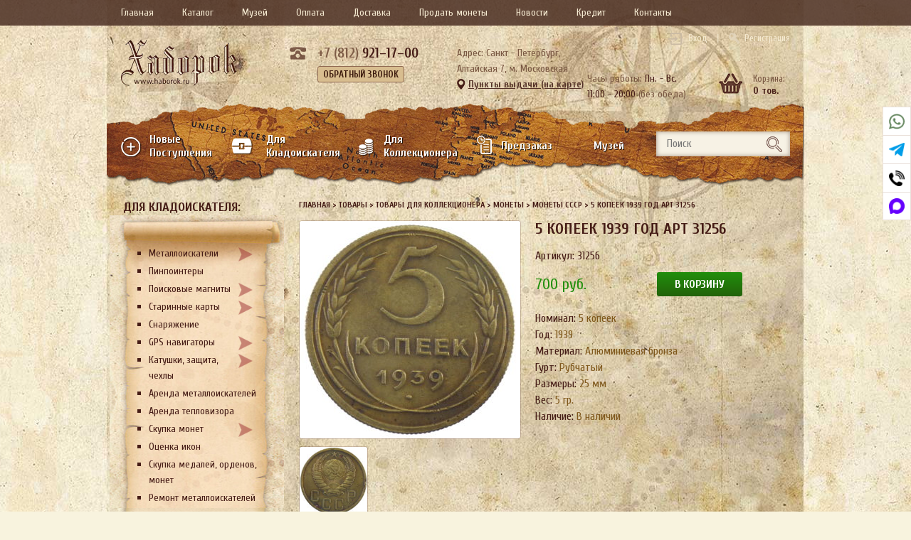

--- FILE ---
content_type: text/html; charset=UTF-8
request_url: https://haborok.ru/prod/5-kopeek-1926-god-art-31245-2-2-2-2-2-2-2-2-2-2-2/
body_size: 16885
content:
<!doctype html>
<html lang="ru-RU">

<head>
		<meta http-equiv="Content-Type" content="text/html; charset=UTF-8" />
	<meta name="yandex-verification" content="3cdd4f91b9da9c8a" />
	<meta name="google-site-verification" content="LoulT6Q5PfQL2mCiU8DWOlIBm1BHu3cFnSRNO7L3MIE" />
	<title>5 копеек 1939 год арт 31256 - магазин «Хаборок»</title>
		<meta name='robots' content='index, follow, max-image-preview:large, max-snippet:-1, max-video-preview:-1' />

	<!-- This site is optimized with the Yoast SEO plugin v19.11 - https://yoast.com/wordpress/plugins/seo/ -->
	<link rel="canonical" href="https://haborok.ru/prod/5-kopeek-1926-god-art-31245-2-2-2-2-2-2-2-2-2-2-2/" />
	<meta property="og:locale" content="ru_RU" />
	<meta property="og:type" content="article" />
	<meta property="og:title" content="5 копеек 1939 год арт 31256 - магазин «Хаборок»" />
	<meta property="og:url" content="https://haborok.ru/prod/5-kopeek-1926-god-art-31245-2-2-2-2-2-2-2-2-2-2-2/" />
	<meta property="og:site_name" content="магазин «Хаборок»" />
	<meta property="og:image" content="https://haborok.ru/wp-content/uploads/2021/08/DSCN0023.jpg" />
	<meta property="og:image:width" content="800" />
	<meta property="og:image:height" content="790" />
	<meta property="og:image:type" content="image/jpeg" />
	<meta name="twitter:card" content="summary_large_image" />
	<script type="application/ld+json" class="yoast-schema-graph">{"@context":"https://schema.org","@graph":[{"@type":"WebPage","@id":"https://haborok.ru/prod/5-kopeek-1926-god-art-31245-2-2-2-2-2-2-2-2-2-2-2/","url":"https://haborok.ru/prod/5-kopeek-1926-god-art-31245-2-2-2-2-2-2-2-2-2-2-2/","name":"5 копеек 1939 год арт 31256 - магазин «Хаборок»","isPartOf":{"@id":"https://haborok.ru/#website"},"primaryImageOfPage":{"@id":"https://haborok.ru/prod/5-kopeek-1926-god-art-31245-2-2-2-2-2-2-2-2-2-2-2/#primaryimage"},"image":{"@id":"https://haborok.ru/prod/5-kopeek-1926-god-art-31245-2-2-2-2-2-2-2-2-2-2-2/#primaryimage"},"thumbnailUrl":"https://haborok.ru/wp-content/uploads/2021/08/DSCN0023.jpg","datePublished":"2021-08-14T15:11:25+00:00","dateModified":"2021-08-14T15:11:25+00:00","breadcrumb":{"@id":"https://haborok.ru/prod/5-kopeek-1926-god-art-31245-2-2-2-2-2-2-2-2-2-2-2/#breadcrumb"},"inLanguage":"ru-RU","potentialAction":[{"@type":"ReadAction","target":["https://haborok.ru/prod/5-kopeek-1926-god-art-31245-2-2-2-2-2-2-2-2-2-2-2/"]}]},{"@type":"ImageObject","inLanguage":"ru-RU","@id":"https://haborok.ru/prod/5-kopeek-1926-god-art-31245-2-2-2-2-2-2-2-2-2-2-2/#primaryimage","url":"https://haborok.ru/wp-content/uploads/2021/08/DSCN0023.jpg","contentUrl":"https://haborok.ru/wp-content/uploads/2021/08/DSCN0023.jpg","width":800,"height":790},{"@type":"BreadcrumbList","@id":"https://haborok.ru/prod/5-kopeek-1926-god-art-31245-2-2-2-2-2-2-2-2-2-2-2/#breadcrumb","itemListElement":[{"@type":"ListItem","position":1,"name":"Главная страница","item":"https://haborok.ru/"},{"@type":"ListItem","position":2,"name":"Товары","item":"https://haborok.ru/prod/"},{"@type":"ListItem","position":3,"name":"5 копеек 1939 год арт 31256"}]},{"@type":"WebSite","@id":"https://haborok.ru/#website","url":"https://haborok.ru/","name":"магазин «Хаборок»","description":"","potentialAction":[{"@type":"SearchAction","target":{"@type":"EntryPoint","urlTemplate":"https://haborok.ru/?s={search_term_string}"},"query-input":"required name=search_term_string"}],"inLanguage":"ru-RU"}]}</script>
	<!-- / Yoast SEO plugin. -->


<link rel='dns-prefetch' href='//s.w.org' />
<link rel='stylesheet' id='wp-block-library-css'  href='https://haborok.ru/wp-includes/css/dist/block-library/style.min.css?ver=5.9.12' type='text/css' media='all' />
<style id='global-styles-inline-css' type='text/css'>
body{--wp--preset--color--black: #000000;--wp--preset--color--cyan-bluish-gray: #abb8c3;--wp--preset--color--white: #ffffff;--wp--preset--color--pale-pink: #f78da7;--wp--preset--color--vivid-red: #cf2e2e;--wp--preset--color--luminous-vivid-orange: #ff6900;--wp--preset--color--luminous-vivid-amber: #fcb900;--wp--preset--color--light-green-cyan: #7bdcb5;--wp--preset--color--vivid-green-cyan: #00d084;--wp--preset--color--pale-cyan-blue: #8ed1fc;--wp--preset--color--vivid-cyan-blue: #0693e3;--wp--preset--color--vivid-purple: #9b51e0;--wp--preset--gradient--vivid-cyan-blue-to-vivid-purple: linear-gradient(135deg,rgba(6,147,227,1) 0%,rgb(155,81,224) 100%);--wp--preset--gradient--light-green-cyan-to-vivid-green-cyan: linear-gradient(135deg,rgb(122,220,180) 0%,rgb(0,208,130) 100%);--wp--preset--gradient--luminous-vivid-amber-to-luminous-vivid-orange: linear-gradient(135deg,rgba(252,185,0,1) 0%,rgba(255,105,0,1) 100%);--wp--preset--gradient--luminous-vivid-orange-to-vivid-red: linear-gradient(135deg,rgba(255,105,0,1) 0%,rgb(207,46,46) 100%);--wp--preset--gradient--very-light-gray-to-cyan-bluish-gray: linear-gradient(135deg,rgb(238,238,238) 0%,rgb(169,184,195) 100%);--wp--preset--gradient--cool-to-warm-spectrum: linear-gradient(135deg,rgb(74,234,220) 0%,rgb(151,120,209) 20%,rgb(207,42,186) 40%,rgb(238,44,130) 60%,rgb(251,105,98) 80%,rgb(254,248,76) 100%);--wp--preset--gradient--blush-light-purple: linear-gradient(135deg,rgb(255,206,236) 0%,rgb(152,150,240) 100%);--wp--preset--gradient--blush-bordeaux: linear-gradient(135deg,rgb(254,205,165) 0%,rgb(254,45,45) 50%,rgb(107,0,62) 100%);--wp--preset--gradient--luminous-dusk: linear-gradient(135deg,rgb(255,203,112) 0%,rgb(199,81,192) 50%,rgb(65,88,208) 100%);--wp--preset--gradient--pale-ocean: linear-gradient(135deg,rgb(255,245,203) 0%,rgb(182,227,212) 50%,rgb(51,167,181) 100%);--wp--preset--gradient--electric-grass: linear-gradient(135deg,rgb(202,248,128) 0%,rgb(113,206,126) 100%);--wp--preset--gradient--midnight: linear-gradient(135deg,rgb(2,3,129) 0%,rgb(40,116,252) 100%);--wp--preset--duotone--dark-grayscale: url('#wp-duotone-dark-grayscale');--wp--preset--duotone--grayscale: url('#wp-duotone-grayscale');--wp--preset--duotone--purple-yellow: url('#wp-duotone-purple-yellow');--wp--preset--duotone--blue-red: url('#wp-duotone-blue-red');--wp--preset--duotone--midnight: url('#wp-duotone-midnight');--wp--preset--duotone--magenta-yellow: url('#wp-duotone-magenta-yellow');--wp--preset--duotone--purple-green: url('#wp-duotone-purple-green');--wp--preset--duotone--blue-orange: url('#wp-duotone-blue-orange');--wp--preset--font-size--small: 13px;--wp--preset--font-size--medium: 20px;--wp--preset--font-size--large: 36px;--wp--preset--font-size--x-large: 42px;}.has-black-color{color: var(--wp--preset--color--black) !important;}.has-cyan-bluish-gray-color{color: var(--wp--preset--color--cyan-bluish-gray) !important;}.has-white-color{color: var(--wp--preset--color--white) !important;}.has-pale-pink-color{color: var(--wp--preset--color--pale-pink) !important;}.has-vivid-red-color{color: var(--wp--preset--color--vivid-red) !important;}.has-luminous-vivid-orange-color{color: var(--wp--preset--color--luminous-vivid-orange) !important;}.has-luminous-vivid-amber-color{color: var(--wp--preset--color--luminous-vivid-amber) !important;}.has-light-green-cyan-color{color: var(--wp--preset--color--light-green-cyan) !important;}.has-vivid-green-cyan-color{color: var(--wp--preset--color--vivid-green-cyan) !important;}.has-pale-cyan-blue-color{color: var(--wp--preset--color--pale-cyan-blue) !important;}.has-vivid-cyan-blue-color{color: var(--wp--preset--color--vivid-cyan-blue) !important;}.has-vivid-purple-color{color: var(--wp--preset--color--vivid-purple) !important;}.has-black-background-color{background-color: var(--wp--preset--color--black) !important;}.has-cyan-bluish-gray-background-color{background-color: var(--wp--preset--color--cyan-bluish-gray) !important;}.has-white-background-color{background-color: var(--wp--preset--color--white) !important;}.has-pale-pink-background-color{background-color: var(--wp--preset--color--pale-pink) !important;}.has-vivid-red-background-color{background-color: var(--wp--preset--color--vivid-red) !important;}.has-luminous-vivid-orange-background-color{background-color: var(--wp--preset--color--luminous-vivid-orange) !important;}.has-luminous-vivid-amber-background-color{background-color: var(--wp--preset--color--luminous-vivid-amber) !important;}.has-light-green-cyan-background-color{background-color: var(--wp--preset--color--light-green-cyan) !important;}.has-vivid-green-cyan-background-color{background-color: var(--wp--preset--color--vivid-green-cyan) !important;}.has-pale-cyan-blue-background-color{background-color: var(--wp--preset--color--pale-cyan-blue) !important;}.has-vivid-cyan-blue-background-color{background-color: var(--wp--preset--color--vivid-cyan-blue) !important;}.has-vivid-purple-background-color{background-color: var(--wp--preset--color--vivid-purple) !important;}.has-black-border-color{border-color: var(--wp--preset--color--black) !important;}.has-cyan-bluish-gray-border-color{border-color: var(--wp--preset--color--cyan-bluish-gray) !important;}.has-white-border-color{border-color: var(--wp--preset--color--white) !important;}.has-pale-pink-border-color{border-color: var(--wp--preset--color--pale-pink) !important;}.has-vivid-red-border-color{border-color: var(--wp--preset--color--vivid-red) !important;}.has-luminous-vivid-orange-border-color{border-color: var(--wp--preset--color--luminous-vivid-orange) !important;}.has-luminous-vivid-amber-border-color{border-color: var(--wp--preset--color--luminous-vivid-amber) !important;}.has-light-green-cyan-border-color{border-color: var(--wp--preset--color--light-green-cyan) !important;}.has-vivid-green-cyan-border-color{border-color: var(--wp--preset--color--vivid-green-cyan) !important;}.has-pale-cyan-blue-border-color{border-color: var(--wp--preset--color--pale-cyan-blue) !important;}.has-vivid-cyan-blue-border-color{border-color: var(--wp--preset--color--vivid-cyan-blue) !important;}.has-vivid-purple-border-color{border-color: var(--wp--preset--color--vivid-purple) !important;}.has-vivid-cyan-blue-to-vivid-purple-gradient-background{background: var(--wp--preset--gradient--vivid-cyan-blue-to-vivid-purple) !important;}.has-light-green-cyan-to-vivid-green-cyan-gradient-background{background: var(--wp--preset--gradient--light-green-cyan-to-vivid-green-cyan) !important;}.has-luminous-vivid-amber-to-luminous-vivid-orange-gradient-background{background: var(--wp--preset--gradient--luminous-vivid-amber-to-luminous-vivid-orange) !important;}.has-luminous-vivid-orange-to-vivid-red-gradient-background{background: var(--wp--preset--gradient--luminous-vivid-orange-to-vivid-red) !important;}.has-very-light-gray-to-cyan-bluish-gray-gradient-background{background: var(--wp--preset--gradient--very-light-gray-to-cyan-bluish-gray) !important;}.has-cool-to-warm-spectrum-gradient-background{background: var(--wp--preset--gradient--cool-to-warm-spectrum) !important;}.has-blush-light-purple-gradient-background{background: var(--wp--preset--gradient--blush-light-purple) !important;}.has-blush-bordeaux-gradient-background{background: var(--wp--preset--gradient--blush-bordeaux) !important;}.has-luminous-dusk-gradient-background{background: var(--wp--preset--gradient--luminous-dusk) !important;}.has-pale-ocean-gradient-background{background: var(--wp--preset--gradient--pale-ocean) !important;}.has-electric-grass-gradient-background{background: var(--wp--preset--gradient--electric-grass) !important;}.has-midnight-gradient-background{background: var(--wp--preset--gradient--midnight) !important;}.has-small-font-size{font-size: var(--wp--preset--font-size--small) !important;}.has-medium-font-size{font-size: var(--wp--preset--font-size--medium) !important;}.has-large-font-size{font-size: var(--wp--preset--font-size--large) !important;}.has-x-large-font-size{font-size: var(--wp--preset--font-size--x-large) !important;}
</style>
<link rel='stylesheet' id='art_cart_front_style-css'  href='https://haborok.ru/wp-content/themes/haborok/ar-cart/ar_cart_style_front.css?ver=5.9.12' type='text/css' media='all' />
<link rel='stylesheet' id='contact-form-7-css'  href='https://haborok.ru/wp-content/plugins/contact-form-7/includes/css/styles.css?ver=5.5.4' type='text/css' media='all' />
<link rel='stylesheet' id='social-links-frontend-css-css'  href='https://haborok.ru/wp-content/plugins/social-buttons/frontend.css?ver=1.0' type='text/css' media='all' />
<script type='text/javascript' > var art_cart_put='https://haborok.ru';  </script>
<script type='text/javascript' src='https://haborok.ru/wp-includes/js/jquery/jquery.min.js?ver=3.6.0' id='jquery-core-js'></script>
<script type='text/javascript' src='https://haborok.ru/wp-includes/js/jquery/jquery-migrate.min.js?ver=3.3.2' id='jquery-migrate-js'></script>
<script type='text/javascript' src='https://ajax.googleapis.com/ajax/libs/prototype/1.7.1.0/prototype.js?ver=1.7.1' id='prototype-js'></script>
<script type='text/javascript' src='https://ajax.googleapis.com/ajax/libs/scriptaculous/1.9.0/scriptaculous.js?ver=1.9.0' id='scriptaculous-root-js'></script>
<script type='text/javascript' src='https://ajax.googleapis.com/ajax/libs/scriptaculous/1.9.0/builder.js?ver=1.9.0' id='scriptaculous-builder-js'></script>
<script type='text/javascript' src='https://ajax.googleapis.com/ajax/libs/scriptaculous/1.9.0/effects.js?ver=1.9.0' id='scriptaculous-effects-js'></script>
<script type='text/javascript' src='https://ajax.googleapis.com/ajax/libs/scriptaculous/1.9.0/dragdrop.js?ver=1.9.0' id='scriptaculous-dragdrop-js'></script>
<script type='text/javascript' src='https://ajax.googleapis.com/ajax/libs/scriptaculous/1.9.0/slider.js?ver=1.9.0' id='scriptaculous-slider-js'></script>
<script type='text/javascript' src='https://ajax.googleapis.com/ajax/libs/scriptaculous/1.9.0/controls.js?ver=1.9.0' id='scriptaculous-controls-js'></script>
<script type='text/javascript' src='https://haborok.ru/wp-content/themes/haborok/ar-cart/ar_cart_front.js?ver=5.9.12' id='ar_cart_cart-js'></script>
<script type='text/javascript' src='https://haborok.ru/wp-content/plugins/ar-cart/jquery-cookie.js?ver=5.9.12' id='jquery-cookie-js'></script>
<link rel="https://api.w.org/" href="https://haborok.ru/wp-json/" /><link rel="alternate" type="application/json+oembed" href="https://haborok.ru/wp-json/oembed/1.0/embed?url=https%3A%2F%2Fhaborok.ru%2Fprod%2F5-kopeek-1926-god-art-31245-2-2-2-2-2-2-2-2-2-2-2%2F" />
<link rel="alternate" type="text/xml+oembed" href="https://haborok.ru/wp-json/oembed/1.0/embed?url=https%3A%2F%2Fhaborok.ru%2Fprod%2F5-kopeek-1926-god-art-31245-2-2-2-2-2-2-2-2-2-2-2%2F&#038;format=xml" />
<link rel="icon" href="https://haborok.ru/wp-content/uploads/2018/03/haborok.ru_.png" sizes="32x32" />
<link rel="icon" href="https://haborok.ru/wp-content/uploads/2018/03/haborok.ru_.png" sizes="192x192" />
<link rel="apple-touch-icon" href="https://haborok.ru/wp-content/uploads/2018/03/haborok.ru_.png" />
<meta name="msapplication-TileImage" content="https://haborok.ru/wp-content/uploads/2018/03/haborok.ru_.png" />
	<meta name="viewport" content="width=device-width, initial-scale=1.0">
	<link href="https://fonts.googleapis.com/css?family=Cuprum:400,400i,700,700i&amp;subset=cyrillic" rel="stylesheet">
		<script type="text/javascript" src="https://haborok.ru/wp-content/themes/haborok/js/matchHeight.js"></script>
	<link rel="stylesheet" href="https://haborok.ru/wp-content/themes/haborok/style.css?_=22" type="text/css" media="screen" />
	<link rel="stylesheet" href="https://haborok.ru/wp-content/themes/haborok/style760.css?_=22" media="screen and (max-width: 1000px)">
	<link rel="stylesheet" href="https://haborok.ru/wp-content/themes/haborok/style320.css?_=24" media="screen and (max-width: 759px)">
	<link rel="stylesheet" href="https://haborok.ru/wp-content/themes/haborok/jquery-ui-1.8.21.custom.css">

	<script type="text/javascript" async src="//vk.com/js/api/openapi.js?133"></script>
	<script src="https://api-maps.yandex.ru/2.1/?apikey=f2b17b68-91c1-4f34-8c89-c8969f1bc17a&lang=ru_RU" type="text/javascript"></script>
	<script src='https://www.google.com/recaptcha/api.js'></script>
	<meta name="yandex-verification" content="c9f96b9951c6223a" />
	<style>
		#head_blocl,
		#cart_confirm_blocl {
			position: absolute;
			width: 640px;
			height: 530px;
			background-color: #FFF;
			top: 20%;
			left: 30%;
			z-index: 999;

			border: 15px solid rgba(0, 0, 0, 0.3);

			-moz-background-clip: border;
			-webkit-background-clip: border;
			background-clip: border-box;

			-moz-background-clip: padding;
			-webkit-background-clip: padding;
			background-clip: padding-box;

			-moz-background-clip: content;
			-webkit-background-clip: content;
			background-clip: content-box;

			-webkit-border-radius: 10px;
			-moz-border-radius: 10px;
			border-radius: 10px;

		}

		.ui-autocomplete {
			z-index: 9999;
		}

		.ui-autocomplete li {
			text-align: left;

		}

		#head_map_block,
		#cart_confirm_map_block {
			position: relative;
			width: 100%;
			height: 100%;
			float: left;
			padding: 5px;

		}

		#nazvcity {
			width: 630px;
			border-bottom: 1px solid #e5e5e5;
			margin-top: 5px;
			margin-bottom: 5px;
			padding-bottom: 5px;
		}

		#head_cdek_center,
		#cart_confirm_cdek_center {
			width: 630px;
		}

		#adds_cdek_list_punckt,
		#cart_confirm_adds_cdek_list_punckt {
			overflow-y: scroll;
			height: 380px;
			border-top: 1px solid #e5e5e5;
		}

		#head_map_block_close,
		#cart_confirm_map_block_close {
			position: relative;
			width: 100%;
			height: auto;
			float: right;
			margin-right: 10px;
			background: url(/wp-content/themes/haborok/images/controls.png) no-repeat -25px 0;
			width: 25px;
			height: 25px;
			cursor: pointer;
		}

		.divline {
			position: relative;
			width: 100%;
			height: auto;
			float: left;
			text-align: left;
			margin-bottom: 8px;
		}

		#head_cdek_list_punckt,
		#cart_confirm_cdek_list_punckt {
			position: relative;
			width: 180px;
			height: auto;
			float: left;
		}

		#head_cdek_map_punckt,
		#cart_confirm_cdek_map_punckt {
			position: relative;
			width: 440px;
			height: 444px;
			float: left;
			margin-left: 5px;
		}

		#filterInput,
		#cart_confirm_filterInput {
			margin-top: 5px;
		}

	</style>

	<script src="https://haborok.ru/wp-content/themes/haborok/js/jquery-ui.min.js"></script>
	<script type="text/javascript">
		jQuery(document).ready(function() {

			jQuery('#show_map').click(function() {
				if (!jQuery('#head_blocl').is(':visible'))
					jQuery('#head_blocl').show();
				return false;
			});

			jQuery('#head_map_block_close').click(function() {
				if (jQuery('#head_blocl').is(':visible')) jQuery('#head_blocl').hide();
			});
		});

		//------------- CDEK -------
		(function(jQuery) {
			jQuery.fn.serializeFormJSON = function() {

				var o = {};
				var a = this.serializeArray();
				jQuery.each(a, function() {
					if (o[this.name]) {
						if (!o[this.name].push) {
							o[this.name] = [o[this.name]];
						}
						o[this.name].push(this.value || '');
					} else {
						o[this.name] = this.value || '';
					}
				});
				return o;
			};
		})(jQuery);

		ymaps.ready(init);
		var myMap;
		var cdek_adress_elm = {};
		var stp = 0;
		var gloval_city_coord;
		var gloval_city_name;

		function init() {
			var this_center = [55.76, 37.64];

			ymaps.geolocation.get({
				provider: 'yandex',
				autoReverseGeocode: true
			}).then(function(result) {
				this_center = result.geoObjects.get(0).geometry.getCoordinates();
				//console.log( result.geoObjects.get(0).properties.get('name') );
				//gloval_city_name = result.geoObjects.get(0).properties.get('name');

				myMap = new ymaps.Map("head_cdek_map_punckt", {
					center: this_center,
					zoom: 10
				}, {
					searchControlProvider: 'yandex#search'
				});
				//console.log(result.geoObjects.get(0).properties.get('name'));
				HEADget_cdek_punkt_by_city(result.geoObjects.get(0).properties.get('name'));

			});
		}

		function HEADget_cdek_punkt_by_city(city) // получение кода города по СДЕК
		{
			jQuery.ajax({
				url: "https://api.cdek.ru/city/getListByTerm/jsonp.php?callback=?",
				dataType: "jsonp",
				data: {
					q: city,
					name_startsWith: city,
				},
				success: function(data) {
					//console.log(data.geonames[0]);
					res_data = {
						label: data.geonames[0].name,
						value: data.geonames[0].name,
						id: data.geonames[0].id
					};
					/*
					var res_data = [];
					jQuery.map(data.geonames, function(item) {
						res_data = {
							label: item.name,
							value: item.name,
							id: item.id
						};
					});*/
					//console.log(res_data);

					//jQuery('#receiverCityId').val(res_data.id);
					//jQuery('#cdek_city_end').val(res_data.label);

					//--------------------------
					var url = 'https://int.cdek.ru/pvzlist.php?cityid=' + res_data.id + '&type=ALL';

					jQuery.ajax({
						url: url,
						type: 'GET',
						dataType: "xml",
						success: function(xml) {
							jQuery('#adds_cdek_list_punckt').html('');
							cdek_adress_elm = {};
							stp = 0;

							if (jQuery(xml).find("PvzList").attr("ErrorCode")) {
								jQuery('#adds_cdek_list_punckt').append('<div class="cdek_adress_no" >В выбранном городе ПВЗ отсутствуют</div>');
								return;
							}
							// Поиск координат центра.
							//console.log(jQuery(xml).find("Pvz:first").attr("City"));
							
							ymaps.geocode(jQuery(xml).find("Pvz:first").attr("City"), {
								results: 1
							}).then(function(res) {
								// Выбираем первый результат геокодирования.
								var firstGeoObject = res.geoObjects.get(0);
								// Координаты геообъекта.
								coords = firstGeoObject.geometry.getCoordinates();
								gloval_city_coord = coords;
								// Область видимости геообъекта.
								bounds = firstGeoObject.properties.get('boundedBy');
								// Масштабируем карту на область видимости геообъекта.
								/*myMap.setBounds(bounds, {
									// Проверяем наличие тайлов на данном масштабе.
									checkZoomRange: true
								});*/
							});

							myMap.geoObjects.each(function(context) {
								myMap.geoObjects.remove(context);
							});

							jQuery(xml).find("Pvz").each(function() {
								stp++;
								var placemark = new ymaps.Placemark([jQuery(this).attr("coordY"), jQuery(this).attr("coordX")], {
									balloonContent: '<b>Адрес:</b>' + jQuery(this).attr("Address") + '<br><b>Телефон:</b>' + jQuery(this).attr("Phone") + '<br><b>Режим работы:</b>' + jQuery(this).attr("WorkTime"),
									iconCaption: jQuery(this).attr("Name")
								});

								cdek_adress_elm[stp] = placemark;

								myMap.geoObjects.add(placemark);

								jQuery('#adds_cdek_list_punckt').append('<div class="cdek_adress_elm" id="cdekAdr_' + stp + '" >' + jQuery(this).attr("Name") + '</div>');

							});


						}
					});
					//--------------------------
				}
			});
		}

		jQuery(document).ready(function() {

			jQuery("#head_cdek_city_name").autocomplete({
				source: function(request, response) {
					jQuery.ajax({
						url: "https://api.cdek.ru/city/getListByTerm/jsonp.php?callback=?",
						dataType: "jsonp",
						data: {
							q: function() {
								return jQuery("#head_cdek_city_name").val()
							},
							name_startsWith: function() {
								return jQuery("#head_cdek_city_name").val()
							}
						},
						success: function(data) {
							response(jQuery.map(data.geonames, function(item) {
								return {
									label: item.name,
									value: item.name,
									id: item.id
								}
							}));
						}
					});
				},
				minLength: 1,
				select: function(event, ui) {
					console.log(ui.item);
					if (parseInt(ui.item.id) > 0) {
						var url = 'https://int.cdek.ru/pvzlist.php?cityid=' + ui.item.id + '&type=ALL';

						jQuery.ajax({
							url: url,
							type: 'GET',
							dataType: "xml",
							success: function(xml) {
								jQuery('#adds_cdek_list_punckt').html('');
								cdek_adress_elm = {};
								stp = 0;

								if (jQuery(xml).find("PvzList").attr("ErrorCode")) {
									jQuery('#adds_cdek_list_punckt').append('<div class="cdek_adress_no" >В выбранном городе ПВЗ отсутствуют</div>');
									return;
								}
								// Поиск координат центра.
								ymaps.geocode(jQuery(xml).find("Pvz:first").attr("City"), {
									results: 1
								}).then(function(res) {
									// Выбираем первый результат геокодирования.
									var firstGeoObject = res.geoObjects.get(0);
									// Координаты геообъекта.
									coords = firstGeoObject.geometry.getCoordinates();
									gloval_city_coord = coords;
									// Область видимости геообъекта.
									bounds = firstGeoObject.properties.get('boundedBy');
									// Масштабируем карту на область видимости геообъекта.
									myMap.setBounds(bounds, {
										// Проверяем наличие тайлов на данном масштабе.
										checkZoomRange: true
									});
								});

								myMap.geoObjects.each(function(context) {
									myMap.geoObjects.remove(context);
								});

								jQuery(xml).find("Pvz").each(function() {
									stp++;
									var placemark = new ymaps.Placemark([jQuery(this).attr("coordY"), jQuery(this).attr("coordX")], {
										balloonContent: '<b>Адресс:</b>' + jQuery(this).attr("Address") + '<br><b>Телефон:</b>' + jQuery(this).attr("Phone") + '<br><b>Режим работы:</b>' + jQuery(this).attr("WorkTime"),
										iconCaption: jQuery(this).attr("Name")
									});

									cdek_adress_elm[stp] = placemark;

									myMap.geoObjects.add(placemark);

									jQuery('#adds_cdek_list_punckt').append('<div class="cdek_adress_elm" id="cdekAdr_' + stp + '" >' + jQuery(this).attr("Name") + '</div>');

								});


							}
						});


					}
				}
			});

			jQuery(document).on('click', '.cdek_adress_elm', function() {
				var id_cord = jQuery(this).attr('id').split('_');
				var bal = cdek_adress_elm[id_cord[1]];
				var coords = bal.geometry.getCoordinates();

				myMap.setCenter(coords);
				myMap.setZoom(16);

				bal.balloon.open();

			});

			jQuery('#all_addres').click(function() {
				myMap.setCenter(gloval_city_coord);
				myMap.setZoom(10);
				jQuery('.cdek_adress_elm').show();
			});

			jQuery('#head_cdek_city_filter').keyup(function() {
				var str = jQuery(this).val().toUpperCase();

				jQuery('.cdek_adress_elm').each(function() {
					if (jQuery(this).text().toUpperCase().indexOf(str) > -1) {
						jQuery(this).show();
					} else {
						jQuery(this).hide();
					}
				});

			});

		});
		//------------- /CDEK ------

	</script>

</head>

<body>

	<div id="head_blocl" style="display:none">
		<div id="head_map_block">
			<div id="head_map_block_close"></div>
			<div class="divline" id="nazvcity">Введите название города <input type="text" id="head_cdek_city_name" style="width:425px; margin-left:30px;"></div>
			<div class="divline" id="head_cdek_center">
				<div id="head_cdek_list_punckt">
					<div class="divline" id="filterInput">
						<input type="text" id="head_cdek_city_filter" placeholder="Введите адрес...">
					</div>
					<div class="divline"><span id="all_addres">Все адреса</span></div>
					<div class="divline" id="adds_cdek_list_punckt"></div>
				</div>
				<div id="head_cdek_map_punckt">
				</div>
			</div>

		</div>
	</div>

	<div id="cart_confirm_blocl" style="display:none">
		<div id="cart_confirm_map_block">
			<div id="cart_confirm_map_block_close"></div>
			<div class="divline" id="nazvcity">Введите название города <input type="text" id="cart_confirm_cdek_city_name" style="width:425px; margin-left:30px;"></div>
			<div class="divline" id="cart_confirm_cdek_center">
				<div id="cart_confirm_cdek_list_punckt">
					<div class="divline" id="cart_confirm_filterInput">
						<input type="text" id="cart_confirm_cdek_city_filter" placeholder="Введите адрес...">
					</div>
					<div class="divline"><span id="cart_confirm_all_addres">Все адреса</span></div>
					<div class="divline" id="cart_confirm_adds_cdek_list_punckt"></div>
				</div>
				<div id="cart_confirm_cdek_map_punckt">
				</div>
			</div>

		</div>
	</div>


	<div class="bg">
		<div class="top_wrap">
			<div class="show-sidebar">
				<!--<i class="fal fa-book"></i>-->
				<svg class="svg-inline--fa fa-book fa-w-14" aria-hidden="true" focusable="false" data-prefix="fal" data-icon="book" role="img" xmlns="http://www.w3.org/2000/svg" viewBox="0 0 448 512" data-fa-i2svg=""><path fill="currentColor" d="M448 368v-320C448 21.49 426.5 0 400 0h-320C35.82 0 0 35.82 0 80V448c0 35.35 28.65 64 64 64h368c8.844 0 16-7.156 16-16S440.8 480 432 480H416v-66.95C434.6 406.4 448 388.8 448 368zM32 80C32 53.49 53.49 32 80 32H96v352H64c-11.71 0-22.55 3.389-32 8.9V80zM384 480H64c-17.64 0-32-14.36-32-32s14.36-32 32-32h320V480zM400 384H128V32h272C408.8 32 416 39.17 416 48v320C416 376.8 408.8 384 400 384zM352 128H192C183.2 128 176 135.2 176 144S183.2 160 192 160h160c8.844 0 16-7.156 16-16S360.8 128 352 128zM352 224H192C183.2 224 176 231.2 176 240S183.2 256 192 256h160c8.844 0 16-7.156 16-16S360.8 224 352 224z"></path></svg>
			</div>
			<div class="show_top">
				Основное меню
				<div class="show">
					<!--<i class="fas fa-bars"></i>-->
					<svg class="svg-inline--fa fa-bars fa-w-14" aria-hidden="true" focusable="false" data-prefix="fas" data-icon="bars" role="img" xmlns="http://www.w3.org/2000/svg" viewBox="0 0 448 512" data-fa-i2svg=""><path fill="currentColor" d="M416 224H31.1C14.33 224 0 238.3 0 256s14.33 32 31.1 32h384C433.7 288 448 273.7 448 256S433.7 224 416 224zM416 384H31.1C14.33 384 0 398.3 0 415.1S14.33 448 31.1 448h384C433.7 448 448 433.7 448 416S433.7 384 416 384zM416 64H31.1C14.33 64 0 78.33 0 95.1S14.33 128 31.1 128h384C433.7 128 448 113.7 448 96S433.7 64 416 64z"></path></svg>
				</div>
				<div class="hide">
					<!--<i class="far fa-times"></i>-->
					<svg class="svg-inline--fa fa-xmark fa-w-10" aria-hidden="true" focusable="false" data-prefix="far" data-icon="xmark" role="img" xmlns="http://www.w3.org/2000/svg" viewBox="0 0 320 512" data-fa-i2svg=""><path fill="currentColor" d="M312.1 375c9.369 9.369 9.369 24.57 0 33.94s-24.57 9.369-33.94 0L160 289.9l-119 119c-9.369 9.369-24.57 9.369-33.94 0s-9.369-24.57 0-33.94L126.1 256L7.027 136.1c-9.369-9.369-9.369-24.57 0-33.94s24.57-9.369 33.94 0L160 222.1l119-119c9.369-9.369 24.57-9.369 33.94 0s9.369 24.57 0 33.94L193.9 256L312.1 375z"></path></svg>
				</div>
			</div>
		</div>
		<div class="top">
			<div class="wrap">
				<nav class="nav_top"><ul id="menu-menyu" class="menu"><li id="menu-item-17069" class="menu-item menu-item-type-post_type menu-item-object-page menu-item-home menu-item-17069"><a href="https://haborok.ru/">Главная</a></li>
<li id="menu-item-17174" class="menu-item menu-item-type-custom menu-item-object-custom menu-item-17174"><a href="https://haborok.ru/prod/">Каталог</a></li>
<li id="menu-item-137772" class="menu-item menu-item-type-post_type menu-item-object-page menu-item-137772"><a href="https://haborok.ru/muzej/">Музей</a></li>
<li id="menu-item-17072" class="menu-item menu-item-type-post_type menu-item-object-page menu-item-17072"><a href="https://haborok.ru/sposoby-oplaty/">Оплата</a></li>
<li id="menu-item-17073" class="menu-item menu-item-type-post_type menu-item-object-page menu-item-17073"><a href="https://haborok.ru/kak-kupit-tovar/">Доставка</a></li>
<li id="menu-item-17173" class="menu-item menu-item-type-post_type menu-item-object-page menu-item-17173"><a href="https://haborok.ru/ocenka-monet-ix-stoimosti-i-podlinnosti/">Продать монеты</a></li>
<li id="menu-item-17168" class="menu-item menu-item-type-taxonomy menu-item-object-category menu-item-17168"><a href="https://haborok.ru/category/novosti/">Новости</a></li>
<li id="menu-item-17436" class="menu-item menu-item-type-post_type menu-item-object-page menu-item-17436"><a href="https://haborok.ru/kupit-metalloiskatel-v-kredit-ili-rassrochku/">Кредит</a></li>
<li id="menu-item-17070" class="menu-item menu-item-type-post_type menu-item-object-page menu-item-17070"><a href="https://haborok.ru/aboutus/">Контакты</a></li>
</ul></nav>
				<div class="top_log">
										<div class="top_log_v"><a href="https://haborok.ru/login/?action=login">Вход</a></div>
					<div class="top_log_sep"></div>
					<div class="top_log_u"><a href="https://haborok.ru/login/?action=register">Регистрация</a></div>
									</div>
			</div>
		</div>
		<div class="wrap">
			<header>
				<div class="header_top">
					<div class="logo"><a href="https://haborok.ru"></a></div>
					<div class="top_tel">
						<div class="top_tel_n"><a href="tel:+78129211700"><span>+7 (812)</span> 921–17–00</a></div>
						<a class="but but2 modal" href="#modal_tel">Обратный звонок</a>
					</div>
					<div class="top_adr"><span>Адрес: Санкт - Петербург, Алтайская 7, м. Московская</span>
						<div class="top_adr_map">
							<!-- <a href="https://haborok.ru/aboutus/">На карте</a> -->
							<a href="#" id="show_map">Пункты выдачи (на карте)</a>
						</div>
					</div>
					<div class="top_time">
						<span>Часы работы:</span> Пн. - Вс.<br />
						11:00 - 20:00 <span>(без обеда)</span>
											</div>
					<div class="ar_cart_widget">
	<div class="ar_cart_widget_t">Корзина:</div>
	<div class="ar_cart_widget_null">0 тов.</div>
	<div class="ar_cart_widget_hide"><a href="https://haborok.ru/cart/"><span id="ar_cart_prod_count" ></span> тов.</a></div>
</div>				</div>
				<div class="top_nav_se">
					<div class="top_nav2">
						<div class="top_new"><a href="https://haborok.ru/prod/">Новые Поступления</a></div>
						<div class="top_klad">
							<a class="menu_open" href="https://haborok.ru/shop/klad/">Для Кладоискателя</a>
													</div>
						<div class="top_kol">
							<a class="menu_open" href="https://haborok.ru/shop/collect/">Для Коллекционера</a>
													</div>
						<div class="top_pred"><a href="https://haborok.ru/pred/">Предзаказ</a></div>
						<div class="top_museum"><a href="https://haborok.ru/muzej/">Музей</a></div>
											</div>
					<div class="search">
	<form method="get" action="https://haborok.ru/">
		<div class="search_inp"><input type="text" value="" placeholder="Поиск" name="s" /></div>
		<div class="search_sub"><input type="submit" value="" /></div>
		<div class="clear"></div>
	</form>
</div>				</div>
				<!-- Yandex.Metrika counter -->
				<script type="text/javascript">
					(function(m, e, t, r, i, k, a) {
						m[i] = m[i] || function() {
							(m[i].a = m[i].a || []).push(arguments)
						};
						m[i].l = 1 * new Date();
						k = e.createElement(t), a = e.getElementsByTagName(t)[0], k.async = 1, k.src = r, a.parentNode.insertBefore(k, a)
					})
					(window, document, "script", "https://mc.yandex.ru/metrika/tag.js", "ym");

					ym(73848193, "init", {
						clickmap: true,
						trackLinks: true,
						accurateTrackBounce: true,
						webvisor: true
					});

				</script>
				<noscript>
					<div><img src="https://mc.yandex.ru/watch/73848193" style="position:absolute; left:-9999px;" alt="" /></div>
				</noscript>
				<!-- /Yandex.Metrika counter -->
				<script>
					document.addEventListener('wpcf7mailsent', function(event) {
						if (event.detail.contactFormId == "4") {
							ym(73848193, 'reachGoal', 'obrat');
						}
					}, false);

				</script>

			</header>

    <section id="content">
        <section id="posts">
            
                <div class="breadc"><!-- Breadcrumb NavXT 7.0.2 -->
<span property="itemListElement" typeof="ListItem"><a property="item" typeof="WebPage" title="Go to магазин «Хаборок»." href="https://haborok.ru" class="home"><span property="name">Главная</span></a><meta property="position" content="1"></span> &gt; <span property="itemListElement" typeof="ListItem"><a property="item" typeof="WebPage" title="Go to Товары." href="https://haborok.ru/prod/" class="archive post-prod-archive"><span property="name">Товары</span></a><meta property="position" content="2"></span> &gt; <span property="itemListElement" typeof="ListItem"><a property="item" typeof="WebPage" title="Go to the Товары для коллекционера Категория archives." href="https://haborok.ru/shop/collect/" class="taxonomy prod_cat"><span property="name">Товары для коллекционера</span></a><meta property="position" content="3"></span> &gt; <span property="itemListElement" typeof="ListItem"><a property="item" typeof="WebPage" title="Go to the Монеты Категория archives." href="https://haborok.ru/shop/collect/coins/" class="taxonomy prod_cat"><span property="name">Монеты</span></a><meta property="position" content="4"></span> &gt; <span property="itemListElement" typeof="ListItem"><a property="item" typeof="WebPage" title="Go to the Монеты СССР Категория archives." href="https://haborok.ru/shop/collect/coins/ussr/" class="taxonomy prod_cat"><span property="name">Монеты СССР</span></a><meta property="position" content="5"></span> &gt; <span property="itemListElement" typeof="ListItem"><span property="name">5 копеек 1939 год арт 31256</span><meta property="position" content="6"></span></div>
                <article class="prod modal_info">
                    <div class="prod_imgs">
                        <div class="prod_img modal_info_i"><a href="https://haborok.ru/wp-content/uploads/2021/08/DSCN0023.jpg" title="5 копеек 1939 год арт 31256"><img src="https://haborok.ru/wp-content/uploads/2021/08/DSCN0023-310x306.jpg" title="5 копеек 1939 год арт 31256" alt="5 копеек 1939 год арт 31256" /></a></div>
                                                                                    <div class="prod_imgs_list"><a href="https://haborok.ru/wp-content/uploads/2021/08/DSCN0024.jpg" title="5 копеек 1939 год арт 31256"><img src="https://haborok.ru/wp-content/uploads/2021/08/DSCN0024-150x150.jpg" title="5 копеек 1939 год арт 31256" alt="5 копеек 1939 год арт 31256" /></a></div>                                                                            <div class="clear"></div>
                        <div class="prod_info">Вы можете купить 5 копеек 1939 год арт 31256 в нашем магазине по адресу: СПб,
                            ул. Алтайская., д. 7, Ваш магазин «Хаборок» или заказать по тел. +79119211700<br>
                            Доставка:<br>

                            5 копеек 1939 год арт 31256 мы доставляем в любую точку России.<br>

                            Если вы закажете вместе с другими товарами нашего магазина на сумму более 5000 рублей, то
                            доставка при предоплате будет для вас Бесплатно!<br>

                            Мы отправляем 5 копеек 1939 год арт 31256 Почтой РФ или курьерской службой.<br>

                            Для товаров стоимостью менее 5000 р. Возможен Наложенный платеж
                        </div>
                    </div>

                    <div class="prod_r">
                        <div class="modal_info_t">
                            <h1>
                                5 копеек 1939 год арт 31256                            </h1>
                        </div>
                        <div class="prod_sku">Артикул: 31256</div>                        <div class="prod__p">								<span class="prod_price">
										<span class="prod_price_sum">700</span> <span class="prod_price_val">руб.</span>									</span>
							</div>
                        <div class="prodp_add">								<span class="prod_price">
															<span class="prod_add"><a class="ar_cart_add_but but" id="arcartprodid_40264_0" href="#">В корзину</a></span>				</span>
							</div>
                        <div class="clear"></div>
                        <div class="prod_params">
				<div class="prod_param"><span>Номинал:</span> 5 копеек</div><div class="prod_param"><span>Год:</span> 1939</div><div class="prod_param"><span>Материал:</span> Алюминиевая бронза</div><div class="prod_param"><span>Гурт:</span> Рубчатый</div><div class="prod_param"><span>Размеры:</span> 25 мм</div><div class="prod_param"><span>Вес:</span> 5 гр.</div><div class="prod_param"><span>Наличие:</span> В наличии</div>                        </div>
                    </div>
                    <div class="clear"></div>
                    <div class="entry">
                                                <div class="clear"></div>
                    </div>
                </article>
                
<section id="comments">

						
	    <div id="respond">
      <div class="title">Добавить отзыв</div>
      <div id="cancel-comment-reply">
        <i><a rel="nofollow" id="cancel-comment-reply-link" href="/prod/5-kopeek-1926-god-art-31245-2-2-2-2-2-2-2-2-2-2-2/#respond" style="display:none;">Нажмите, чтобы отменить ответ.</a></i>
      </div>

			        <form action="https://haborok.ru/wp-comments-post.php" method="post" id="commentform">

					
            <div class="form_line">
              <label class="label" for="author">Имя</label>
              <div class="form_inp">
                <input class="input" type="text" name="author" id="author" value=""  /></div>
            </div>
            <div class="form_line">
              <label class="label" for="city">Город</label>
              <div class="form_inp"><input class="input" type="text" name="city" id="city" value="" /></div>
            </div>
            <div class="form_line">
              <label class="label" for="email">E-mail</label>
              <div class="form_inp">
                <input class="input" type="text" name="email" id="email" value=""  /></div>
            </div>

					
          <div class="form_line">
            <label class="label" for="author">Отзыв</label>
            <div class="form_inp"><textarea class="textarea" name="comment" id="comment" cols="60%" rows="5"></textarea>
            </div>
          </div>
                    <div class="form_sub"><input class="but" name="submit" type="submit" id="submit" value="Отправить" /></div>

					<input type='hidden' name='comment_post_ID' value='40264' id='comment_post_ID' />
<input type='hidden' name='comment_parent' id='comment_parent' value='0' />
					
        </form>
			    </div>
	
</section>                
            
            <div class="title">Похожие товары</div>
                                        <div class="prod_list modal_info">
                    <div class="prod_list_t modal_info_t"><a href="https://haborok.ru/prod/2-kopejki-1938-goda-art-32041/">2 копейки 1938 года арт 32041</a>
                    </div>
                    <div class="prod_list_img modal_info_i">
                        <span><a href="https://haborok.ru/prod/2-kopejki-1938-goda-art-32041/" title="2 копейки 1938 года арт 32041"><img src="https://haborok.ru/wp-content/uploads/2023/03/DSCN0041-138x140.jpg" title="2 копейки 1938 года арт 32041" alt="2 копейки 1938 года арт 32041" /></a></span></div>
                    <div class="prod_list_p">								<span class="prod_price">
										<span class="prod_price_sum">100</span> <span class="prod_price_val">руб.</span>									</span>
							</div>
                    <div class="prod_list_add">								<span class="prod_price">
															<span class="prod_add"><a class="ar_cart_add_but but" id="arcartprodid_54771_0" href="#">В корзину</a></span>				</span>
							</div>
                </div>
                            <div class="prod_list modal_info">
                    <div class="prod_list_t modal_info_t"><a href="https://haborok.ru/prod/2-kopejki-1946-god-art-32037/">2 копейки 1946 год арт 32037</a>
                    </div>
                    <div class="prod_list_img modal_info_i">
                        <span><a href="https://haborok.ru/prod/2-kopejki-1946-god-art-32037/" title="2 копейки 1946 год арт 32037"><img src="https://haborok.ru/wp-content/uploads/2023/03/DSCN0033-140x140.jpg" title="2 копейки 1946 год арт 32037" alt="2 копейки 1946 год арт 32037" /></a></span></div>
                    <div class="prod_list_p">								<span class="prod_price">
										<span class="prod_price_sum">100</span> <span class="prod_price_val">руб.</span>									</span>
							</div>
                    <div class="prod_list_add">								<span class="prod_price">
															<span class="prod_add"><a class="ar_cart_add_but but" id="arcartprodid_54759_0" href="#">В корзину</a></span>				</span>
							</div>
                </div>
                            <div class="prod_list modal_info">
                    <div class="prod_list_t modal_info_t"><a href="https://haborok.ru/prod/2-kopejki-1949-goda-3-2-2-2-2-2-2/">2 копейки 1952 года</a>
                    </div>
                    <div class="prod_list_img modal_info_i">
                        <span><a href="https://haborok.ru/prod/2-kopejki-1949-goda-3-2-2-2-2-2-2/" title="2 копейки 1952 года"><img src="https://haborok.ru/wp-content/uploads/2020/10/DSCN0015-7-140x140.jpg" title="2 копейки 1952 года" alt="2 копейки 1952 года" /></a></span></div>
                    <div class="prod_list_p">								<span class="prod_price">
										<span class="prod_price_sum">100</span> <span class="prod_price_val">руб.</span>									</span>
							</div>
                    <div class="prod_list_add">								<span class="prod_price">
															<span class="prod_add"><a class="ar_cart_add_but but" id="arcartprodid_37118_0" href="#">В корзину</a></span>				</span>
							</div>
                </div>
                            <div class="prod_list modal_info prod_list4">
                    <div class="prod_list_t modal_info_t"><a href="https://haborok.ru/prod/5-kopeek-1858-goda-em-art-28151/">5 копеек 1858 года ЕМ арт 28151</a>
                    </div>
                    <div class="prod_list_img modal_info_i">
                        <span><a href="https://haborok.ru/prod/5-kopeek-1858-goda-em-art-28151/" title="5 копеек 1858 года ЕМ арт 28151"><img src="https://haborok.ru/wp-content/uploads/2023/01/DSCN0013-2-140x140.jpg" title="5 копеек 1858 года ЕМ арт 28151" alt="5 копеек 1858 года ЕМ арт 28151" /></a></span></div>
                    <div class="prod_list_p">								<span class="prod_price">
										<span class="prod_price_sum">1700</span> <span class="prod_price_val">руб.</span>									</span>
							</div>
                    <div class="prod_list_add">								<span class="prod_price">
															<span class="prod_add"><a class="ar_cart_add_but but" id="arcartprodid_54070_0" href="#">В корзину</a></span>				</span>
							</div>
                </div>
                        <div class="clear"></div>
            
            
        </section>

        <aside id="sidebar">
    <div class="close-sidebar"><i class="far fa-times"></i></div>
	<div class="widget_l sidebar-klad">
		<div class="widget_nav_t">Для кладоискателя:</div>
		<div class="widget_nav"><div class="widget_nav_b">
			<nav class="nav_sb"><ul id="menu-dlya-kladoiskatelya" class="menu"><li id="menu-item-17074" class="menu-item menu-item-type-taxonomy menu-item-object-prod_cat menu-item-has-children menu-item-17074"><a href="https://haborok.ru/shop/klad/detectors/">Металлоискатели</a>
<ul class="sub-menu">
	<li id="menu-item-17075" class="menu-item menu-item-type-taxonomy menu-item-object-prod_cat menu-item-17075"><a href="https://haborok.ru/shop/klad/detectors/minelab/">Minelab</a></li>
	<li id="menu-item-17076" class="menu-item menu-item-type-taxonomy menu-item-object-prod_cat menu-item-17076"><a href="https://haborok.ru/shop/klad/detectors/garrett/">Garrett</a></li>
	<li id="menu-item-17077" class="menu-item menu-item-type-taxonomy menu-item-object-prod_cat menu-item-17077"><a href="https://haborok.ru/shop/klad/detectors/fisher/">Fisher</a></li>
	<li id="menu-item-17078" class="menu-item menu-item-type-taxonomy menu-item-object-prod_cat menu-item-17078"><a href="https://haborok.ru/shop/klad/detectors/whites/">White&#8217;s</a></li>
	<li id="menu-item-17079" class="menu-item menu-item-type-taxonomy menu-item-object-prod_cat menu-item-17079"><a href="https://haborok.ru/shop/klad/detectors/bounty_hunter/">Bounty Hunter</a></li>
	<li id="menu-item-17080" class="menu-item menu-item-type-taxonomy menu-item-object-prod_cat menu-item-17080"><a href="https://haborok.ru/shop/klad/detectors/deknetics/">Deteknix</a></li>
	<li id="menu-item-17081" class="menu-item menu-item-type-taxonomy menu-item-object-prod_cat menu-item-17081"><a href="https://haborok.ru/shop/klad/detectors/xp/">XP deus</a></li>
	<li id="menu-item-17082" class="menu-item menu-item-type-taxonomy menu-item-object-prod_cat menu-item-17082"><a href="https://haborok.ru/shop/klad/detectors/detectorpro/">Detector Pro</a></li>
	<li id="menu-item-17083" class="menu-item menu-item-type-taxonomy menu-item-object-prod_cat menu-item-17083"><a href="https://haborok.ru/shop/klad/detectors/nokta-makro/">Tesoro</a></li>
	<li id="menu-item-17084" class="menu-item menu-item-type-taxonomy menu-item-object-prod_cat menu-item-17084"><a href="https://haborok.ru/shop/klad/detectors/aka/">АКА</a></li>
	<li id="menu-item-17085" class="menu-item menu-item-type-taxonomy menu-item-object-prod_cat menu-item-17085"><a href="https://haborok.ru/shop/klad/detectors/used/">Б/у</a></li>
	<li id="menu-item-17104" class="menu-item menu-item-type-post_type menu-item-object-page menu-item-17104"><a href="https://haborok.ru/instrukcii-k-metalloiskatelyam/">Инструкции к металлоискателям</a></li>
</ul>
</li>
<li id="menu-item-35466" class="menu-item menu-item-type-taxonomy menu-item-object-prod_cat menu-item-35466"><a href="https://haborok.ru/shop/klad/detectors/pinpointery/">Пинпоинтеры</a></li>
<li id="menu-item-17086" class="menu-item menu-item-type-taxonomy menu-item-object-prod_cat menu-item-has-children menu-item-17086"><a href="https://haborok.ru/shop/klad/magnets/">Поисковые магниты</a>
<ul class="sub-menu">
	<li id="menu-item-40001" class="menu-item menu-item-type-taxonomy menu-item-object-prod_cat menu-item-40001"><a href="https://haborok.ru/shop/klad/magnets/magnets_1x/">Односторонние магниты</a></li>
	<li id="menu-item-40002" class="menu-item menu-item-type-taxonomy menu-item-object-prod_cat menu-item-40002"><a href="https://haborok.ru/shop/klad/magnets/magnets_2x/">Двухсторонние магниты</a></li>
</ul>
</li>
<li id="menu-item-17089" class="menu-item menu-item-type-taxonomy menu-item-object-prod_cat menu-item-has-children menu-item-17089"><a href="https://haborok.ru/shop/klad/maps/">Старинные карты</a>
<ul class="sub-menu">
	<li id="menu-item-40003" class="menu-item menu-item-type-taxonomy menu-item-object-prod_cat menu-item-40003"><a href="https://haborok.ru/shop/klad/maps/north_west/">Северо-Западный регион</a></li>
	<li id="menu-item-40004" class="menu-item menu-item-type-taxonomy menu-item-object-prod_cat menu-item-40004"><a href="https://haborok.ru/shop/klad/maps/central/">Центральный регион</a></li>
</ul>
</li>
<li id="menu-item-17092" class="menu-item menu-item-type-taxonomy menu-item-object-prod_cat menu-item-17092"><a href="https://haborok.ru/shop/klad/equipment/">Снаряжение</a></li>
<li id="menu-item-17093" class="menu-item menu-item-type-taxonomy menu-item-object-prod_cat menu-item-has-children menu-item-17093"><a href="https://haborok.ru/shop/klad/gps/">GPS навигаторы</a>
<ul class="sub-menu">
	<li id="menu-item-40005" class="menu-item menu-item-type-taxonomy menu-item-object-prod_cat menu-item-40005"><a href="https://haborok.ru/shop/klad/gps/gps_maps/">Карты для GPS</a></li>
</ul>
</li>
<li id="menu-item-17095" class="menu-item menu-item-type-taxonomy menu-item-object-prod_cat menu-item-has-children menu-item-17095"><a href="https://haborok.ru/shop/klad/coils/">Катушки, защита, чехлы</a>
<ul class="sub-menu">
	<li id="menu-item-17099" class="menu-item menu-item-type-taxonomy menu-item-object-prod_cat menu-item-17099"><a href="https://haborok.ru/shop/klad/coils/coils_fisher/">Fisher</a></li>
	<li id="menu-item-40021" class="menu-item menu-item-type-taxonomy menu-item-object-prod_cat menu-item-40021"><a href="https://haborok.ru/shop/klad/coils/coils_minelab/">Minelab</a></li>
	<li id="menu-item-17097" class="menu-item menu-item-type-taxonomy menu-item-object-prod_cat menu-item-17097"><a href="https://haborok.ru/shop/klad/coils/coils_garret/">Garrett</a></li>
	<li id="menu-item-17103" class="menu-item menu-item-type-taxonomy menu-item-object-prod_cat menu-item-17103"><a href="https://haborok.ru/shop/klad/coils/coils_whites/">White&#8217;s</a></li>
	<li id="menu-item-17102" class="menu-item menu-item-type-taxonomy menu-item-object-prod_cat menu-item-17102"><a href="https://haborok.ru/shop/klad/coils/coils_bh/">Bounty Hunter</a></li>
</ul>
</li>
<li id="menu-item-17105" class="menu-item menu-item-type-post_type menu-item-object-page menu-item-17105"><a href="https://haborok.ru/arenda-metalloiskatelej-v-sankt-peterburge/">Аренда металлоискателей</a></li>
<li id="menu-item-35052" class="menu-item menu-item-type-taxonomy menu-item-object-prod_cat menu-item-35052"><a href="https://haborok.ru/shop/dlya-kladoiskatelya/arenda-teplovizora/">Аренда тепловизора</a></li>
<li id="menu-item-37853" class="menu-item menu-item-type-post_type menu-item-object-page menu-item-has-children menu-item-37853"><a href="https://haborok.ru/ocenka-monet-ix-stoimosti-i-podlinnosti/">Cкупка монет</a>
<ul class="sub-menu">
	<li id="menu-item-37881" class="menu-item menu-item-type-post_type menu-item-object-page menu-item-37881"><a href="https://haborok.ru/prodat-monety-sssr/">Скупка монет СССР</a></li>
	<li id="menu-item-37883" class="menu-item menu-item-type-post_type menu-item-object-page menu-item-37883"><a href="https://haborok.ru/prodat-monety-10-rublej/">Монеты 10 рублей</a></li>
	<li id="menu-item-37860" class="menu-item menu-item-type-post_type menu-item-object-page menu-item-37860"><a href="https://haborok.ru/skupka-zolotyx-monet/">Золотые монеты</a></li>
	<li id="menu-item-37882" class="menu-item menu-item-type-post_type menu-item-object-page menu-item-37882"><a href="https://haborok.ru/prodat-investicionnye-monety/">Скупка инвестиционных монет</a></li>
	<li id="menu-item-37878" class="menu-item menu-item-type-post_type menu-item-object-page menu-item-37878"><a href="https://haborok.ru/prodat-banknoty/">Скупка банкнот</a></li>
</ul>
</li>
<li id="menu-item-34268" class="menu-item menu-item-type-post_type menu-item-object-page menu-item-34268"><a href="https://haborok.ru/ocenka-ikon/">Оценка икон</a></li>
<li id="menu-item-37880" class="menu-item menu-item-type-post_type menu-item-object-page menu-item-37880"><a href="https://haborok.ru/skupka-medalej/">Скупка медалей, орденов, монет</a></li>
<li id="menu-item-17439" class="menu-item menu-item-type-post_type menu-item-object-page menu-item-17439"><a href="https://haborok.ru/remont-metalloiskatelya/">Ремонт металлоискателей</a></li>
<li id="menu-item-40017" class="menu-item menu-item-type-post_type menu-item-object-page menu-item-40017"><a href="https://haborok.ru/novaya-usluga-ot-resursa-xaborok/">Пригласить кладоискателя</a></li>
</ul></nav>
		</div></div>
	</div>
	<div class="widget_l sidebar-kol">
		<div class="widget_nav_t">Для коллекционера:</div>
		<div class="widget_nav"><div class="widget_nav_b">
			<nav class="nav_sb"><ul id="menu-dlya-kollekcionera" class="menu"><li id="menu-item-137764" class="menu-item menu-item-type-post_type menu-item-object-page menu-item-has-children menu-item-137764"><a href="https://haborok.ru/muzej/">Музей</a>
<ul class="sub-menu">
	<li id="menu-item-137767" class="menu-item menu-item-type-post_type menu-item-object-page menu-item-137767"><a href="https://haborok.ru/muzej/kollekcioner/">Коллекционер</a></li>
	<li id="menu-item-137770" class="menu-item menu-item-type-post_type menu-item-object-page menu-item-137770"><a href="https://haborok.ru/muzej/iskatel/">Искатель</a></li>
</ul>
</li>
<li id="menu-item-17107" class="menu-item menu-item-type-taxonomy menu-item-object-prod_cat current-prod-ancestor current-menu-parent current-prod-parent menu-item-has-children menu-item-17107"><a href="https://haborok.ru/shop/collect/coins/">Монеты</a>
<ul class="sub-menu">
	<li id="menu-item-108904" class="menu-item menu-item-type-taxonomy menu-item-object-prod_cat menu-item-108904"><a href="https://haborok.ru/shop/collect/coins/yubilejnye-monety-rossii/">Юбилейные монеты России серебро</a></li>
	<li id="menu-item-17108" class="menu-item menu-item-type-taxonomy menu-item-object-prod_cat menu-item-has-children menu-item-17108"><a href="https://haborok.ru/shop/collect/coins/empire/">Российская Империя</a>
	<ul class="sub-menu">
		<li id="menu-item-39958" class="menu-item menu-item-type-taxonomy menu-item-object-prod_cat menu-item-39958"><a href="https://haborok.ru/shop/collect/coins/empire/gold/">Золотые монеты РИ</a></li>
		<li id="menu-item-39959" class="menu-item menu-item-type-taxonomy menu-item-object-prod_cat menu-item-39959"><a href="https://haborok.ru/shop/collect/coins/empire/silver/">Серебряные монеты</a></li>
		<li id="menu-item-39960" class="menu-item menu-item-type-taxonomy menu-item-object-prod_cat menu-item-39960"><a href="https://haborok.ru/shop/collect/coins/empire/copper/">Медные монеты</a></li>
		<li id="menu-item-39961" class="menu-item menu-item-type-taxonomy menu-item-object-prod_cat menu-item-39961"><a href="https://haborok.ru/shop/collect/coins/empire/3gstowq/">Монеты Петр I (1699-1725)</a></li>
		<li id="menu-item-39962" class="menu-item menu-item-type-taxonomy menu-item-object-prod_cat menu-item-39962"><a href="https://haborok.ru/shop/collect/coins/empire/bo7bq56/">Монеты Екатерина I (1725-1727)</a></li>
		<li id="menu-item-39963" class="menu-item menu-item-type-taxonomy menu-item-object-prod_cat menu-item-39963"><a href="https://haborok.ru/shop/collect/coins/empire/8gvctb9/">Монеты Анна Иоанновна (1730-1740)</a></li>
		<li id="menu-item-39964" class="menu-item menu-item-type-taxonomy menu-item-object-prod_cat menu-item-39964"><a href="https://haborok.ru/shop/collect/coins/empire/i0rbhek/">Монеты Иоанн Антонович (1740-1741)</a></li>
		<li id="menu-item-39965" class="menu-item menu-item-type-taxonomy menu-item-object-prod_cat menu-item-39965"><a href="https://haborok.ru/shop/collect/coins/empire/8iyw35i/">Монеты Елизавета (1741-1762)</a></li>
		<li id="menu-item-39966" class="menu-item menu-item-type-taxonomy menu-item-object-prod_cat menu-item-39966"><a href="https://haborok.ru/shop/collect/coins/empire/k80yhok/">Монеты Екатерина II (1762-1796)</a></li>
		<li id="menu-item-39967" class="menu-item menu-item-type-taxonomy menu-item-object-prod_cat menu-item-39967"><a href="https://haborok.ru/shop/collect/coins/empire/av01xeg/">Монеты Петр III (1762-1762)</a></li>
		<li id="menu-item-39968" class="menu-item menu-item-type-taxonomy menu-item-object-prod_cat menu-item-39968"><a href="https://haborok.ru/shop/collect/coins/empire/lcgkwto/">Монеты Павел I (1796-1801)</a></li>
		<li id="menu-item-39969" class="menu-item menu-item-type-taxonomy menu-item-object-prod_cat menu-item-39969"><a href="https://haborok.ru/shop/collect/coins/empire/monety-aleksandr-i-1801-1825/">Монеты Александр I (1801-1825)</a></li>
		<li id="menu-item-39970" class="menu-item menu-item-type-taxonomy menu-item-object-prod_cat menu-item-39970"><a href="https://haborok.ru/shop/collect/coins/empire/kvfe3ar/">Монеты Николай I (1826-1855)</a></li>
		<li id="menu-item-39971" class="menu-item menu-item-type-taxonomy menu-item-object-prod_cat menu-item-39971"><a href="https://haborok.ru/shop/collect/coins/empire/monety-aleksandr-ii-1854-1881/">Монеты Александр II (1854-1881)</a></li>
		<li id="menu-item-39972" class="menu-item menu-item-type-taxonomy menu-item-object-prod_cat menu-item-39972"><a href="https://haborok.ru/shop/collect/coins/empire/monety-aleksandr-iii-1881-1894/">Монеты Александр III (1881-1894)</a></li>
		<li id="menu-item-39973" class="menu-item menu-item-type-taxonomy menu-item-object-prod_cat menu-item-39973"><a href="https://haborok.ru/shop/collect/coins/empire/j6eexdk/">Монеты Николай II (1894-1918)</a></li>
	</ul>
</li>
	<li id="menu-item-17126" class="menu-item menu-item-type-taxonomy menu-item-object-prod_cat current-prod-ancestor current-menu-parent current-prod-parent menu-item-has-children menu-item-17126"><a href="https://haborok.ru/shop/collect/coins/ussr/">СССР</a>
	<ul class="sub-menu">
		<li id="menu-item-39974" class="menu-item menu-item-type-taxonomy menu-item-object-prod_cat menu-item-39974"><a href="https://haborok.ru/shop/collect/coins/ussr/ignl7ab/">Юбилейные монеты СССР</a></li>
	</ul>
</li>
	<li id="menu-item-17128" class="menu-item menu-item-type-taxonomy menu-item-object-prod_cat menu-item-has-children menu-item-17128"><a href="https://haborok.ru/shop/collect/coins/russia/">Монеты современной России</a>
	<ul class="sub-menu">
		<li id="menu-item-39975" class="menu-item menu-item-type-taxonomy menu-item-object-prod_cat menu-item-has-children menu-item-39975"><a href="https://haborok.ru/shop/collect/coins/russia/bimetall/">10 рублей Биметалл</a>
		<ul class="sub-menu">
			<li id="menu-item-39977" class="menu-item menu-item-type-taxonomy menu-item-object-prod_cat menu-item-39977"><a href="https://haborok.ru/shop/collect/coins/russia/bimetall/bimetall-cvetnye/">Биметалл цветные</a></li>
		</ul>
</li>
		<li id="menu-item-39978" class="menu-item menu-item-type-taxonomy menu-item-object-prod_cat menu-item-39978"><a href="https://haborok.ru/shop/collect/coins/russia/nc423bm/">Монеты Ельцинского периода</a></li>
		<li id="menu-item-39979" class="menu-item menu-item-type-taxonomy menu-item-object-prod_cat menu-item-39979"><a href="https://haborok.ru/shop/collect/coins/russia/07f93st/">Монеты города воинской славы</a></li>
	</ul>
</li>
	<li id="menu-item-17132" class="menu-item menu-item-type-taxonomy menu-item-object-prod_cat menu-item-17132"><a href="https://haborok.ru/shop/collect/coins/prior/">Монеты до 1700 г.</a></li>
	<li id="menu-item-17133" class="menu-item menu-item-type-taxonomy menu-item-object-prod_cat menu-item-has-children menu-item-17133"><a href="https://haborok.ru/shop/collect/coins/foreign/">Иностранные монеты</a>
	<ul class="sub-menu">
		<li id="menu-item-39980" class="menu-item menu-item-type-taxonomy menu-item-object-prod_cat menu-item-39980"><a href="https://haborok.ru/shop/collect/coins/foreign/1i4iszu/">Золотые монеты</a></li>
		<li id="menu-item-39981" class="menu-item menu-item-type-taxonomy menu-item-object-prod_cat menu-item-39981"><a href="https://haborok.ru/shop/collect/coins/foreign/usa/">Монеты США и Канады</a></li>
		<li id="menu-item-39982" class="menu-item menu-item-type-taxonomy menu-item-object-prod_cat menu-item-39982"><a href="https://haborok.ru/shop/collect/coins/foreign/ukraine/">Монеты Украины</a></li>
		<li id="menu-item-39983" class="menu-item menu-item-type-taxonomy menu-item-object-prod_cat menu-item-39983"><a href="https://haborok.ru/shop/collect/coins/foreign/finland/">Монеты Финляндии</a></li>
		<li id="menu-item-39984" class="menu-item menu-item-type-taxonomy menu-item-object-prod_cat menu-item-39984"><a href="https://haborok.ru/shop/collect/coins/foreign/sweden/">Монеты Швеции</a></li>
		<li id="menu-item-39985" class="menu-item menu-item-type-taxonomy menu-item-object-prod_cat menu-item-39985"><a href="https://haborok.ru/shop/collect/coins/foreign/poland/">Монеты Польши</a></li>
		<li id="menu-item-39986" class="menu-item menu-item-type-taxonomy menu-item-object-prod_cat menu-item-39986"><a href="https://haborok.ru/shop/collect/coins/foreign/wo95dks/">Монеты Казахстана</a></li>
		<li id="menu-item-39987" class="menu-item menu-item-type-taxonomy menu-item-object-prod_cat menu-item-39987"><a href="https://haborok.ru/shop/collect/coins/foreign/germany/">Монеты Германии</a></li>
		<li id="menu-item-39988" class="menu-item menu-item-type-taxonomy menu-item-object-prod_cat menu-item-39988"><a href="https://haborok.ru/shop/collect/coins/foreign/england/">Монеты Великобритании</a></li>
		<li id="menu-item-39989" class="menu-item menu-item-type-taxonomy menu-item-object-prod_cat menu-item-39989"><a href="https://haborok.ru/shop/collect/coins/foreign/africa/">Монеты Африки</a></li>
		<li id="menu-item-39990" class="menu-item menu-item-type-taxonomy menu-item-object-pred_cat menu-item-39990"><a href="https://haborok.ru/pred_cat/collect/coins/foreign/china/">Монеты Китая и Японии</a></li>
		<li id="menu-item-39991" class="menu-item menu-item-type-taxonomy menu-item-object-pred_cat menu-item-39991"><a href="https://haborok.ru/pred_cat/collect/coins/foreign/other_countries/">Другие страны</a></li>
		<li id="menu-item-39992" class="menu-item menu-item-type-taxonomy menu-item-object-pred_cat menu-item-39992"><a href="https://haborok.ru/pred_cat/collect/coins/foreign/asd1vn8/">Наборы монет</a></li>
		<li id="menu-item-39993" class="menu-item menu-item-type-taxonomy menu-item-object-pred_cat menu-item-39993"><a href="https://haborok.ru/pred_cat/collect/coins/foreign/vqsa2op/">Монеты Евросоюза</a></li>
	</ul>
</li>
	<li id="menu-item-17149" class="menu-item menu-item-type-taxonomy menu-item-object-prod_cat menu-item-17149"><a href="https://haborok.ru/shop/collect/coins/komd81c/">Античные монеты</a></li>
	<li id="menu-item-17150" class="menu-item menu-item-type-taxonomy menu-item-object-prod_cat menu-item-17150"><a href="https://haborok.ru/shop/collect/coins/z96r2s0/">Брак монет</a></li>
	<li id="menu-item-17151" class="menu-item menu-item-type-taxonomy menu-item-object-prod_cat menu-item-17151"><a href="https://haborok.ru/shop/collect/coins/j3nheu8/">Копии монет</a></li>
</ul>
</li>
<li id="menu-item-40020" class="menu-item menu-item-type-taxonomy menu-item-object-prod_cat menu-item-40020"><a href="https://haborok.ru/shop/collect/collector/">Альбом для монет</a></li>
<li id="menu-item-17152" class="menu-item menu-item-type-taxonomy menu-item-object-prod_cat menu-item-has-children menu-item-17152"><a href="https://haborok.ru/shop/collect/bonistika/">Бонистика</a>
<ul class="sub-menu">
	<li id="menu-item-97812" class="menu-item menu-item-type-taxonomy menu-item-object-prod_cat menu-item-97812"><a href="https://haborok.ru/shop/collect/bonistika/banknotes_russia/">Банкноты России</a></li>
	<li id="menu-item-97813" class="menu-item menu-item-type-taxonomy menu-item-object-prod_cat menu-item-97813"><a href="https://haborok.ru/shop/collect/bonistika/banknotes_foreign/">Иностранные банкноты</a></li>
</ul>
</li>
<li id="menu-item-17155" class="menu-item menu-item-type-taxonomy menu-item-object-prod_cat menu-item-17155"><a href="https://haborok.ru/shop/collect/religion/">Иконы, кресты</a></li>
<li id="menu-item-17156" class="menu-item menu-item-type-taxonomy menu-item-object-prod_cat menu-item-has-children menu-item-17156"><a href="https://haborok.ru/shop/collect/medals/">Знаки, жетоны</a>
<ul class="sub-menu">
	<li id="menu-item-39994" class="menu-item menu-item-type-post_type menu-item-object-post menu-item-39994"><a href="https://haborok.ru/skupka-znachkov/">Скупка значков</a></li>
</ul>
</li>
<li id="menu-item-57416" class="menu-item menu-item-type-taxonomy menu-item-object-prod_cat menu-item-57416"><a href="https://haborok.ru/shop/collect/buttons/">Пуговицы (Филобутонистика)</a></li>
<li id="menu-item-17307" class="menu-item menu-item-type-taxonomy menu-item-object-prod_cat menu-item-17307"><a href="https://haborok.ru/shop/collect/military/">Военные вещи</a></li>
<li id="menu-item-17157" class="menu-item menu-item-type-taxonomy menu-item-object-prod_cat menu-item-17157"><a href="https://haborok.ru/shop/collect/silver_plate/">Столовое серебро</a></li>
<li id="menu-item-17158" class="menu-item menu-item-type-taxonomy menu-item-object-prod_cat menu-item-17158"><a href="https://haborok.ru/shop/collect/meteorites/">Метеориты</a></li>
<li id="menu-item-17508" class="menu-item menu-item-type-taxonomy menu-item-object-prod_cat menu-item-17508"><a href="https://haborok.ru/shop/collect/sredstva-dlya-chistki-monet/">Средства для чистки</a></li>
<li id="menu-item-17160" class="menu-item menu-item-type-taxonomy menu-item-object-prod_cat menu-item-has-children menu-item-17160"><a href="https://haborok.ru/shop/collect/library/">Литература</a>
<ul class="sub-menu">
	<li id="menu-item-41187" class="menu-item menu-item-type-taxonomy menu-item-object-prod_cat menu-item-41187"><a href="https://haborok.ru/shop/collect/library/catalogs/">Каталоги</a></li>
	<li id="menu-item-41188" class="menu-item menu-item-type-taxonomy menu-item-object-prod_cat menu-item-41188"><a href="https://haborok.ru/shop/collect/library/books/">Книги</a></li>
	<li id="menu-item-41194" class="menu-item menu-item-type-taxonomy menu-item-object-prod_cat menu-item-41194"><a href="https://haborok.ru/shop/collect/library/atlas/">Атласы</a></li>
	<li id="menu-item-41193" class="menu-item menu-item-type-taxonomy menu-item-object-prod_cat menu-item-41193"><a href="https://haborok.ru/shop/collect/library/magazines/">Журналы</a></li>
</ul>
</li>
<li id="menu-item-40023" class="menu-item menu-item-type-taxonomy menu-item-object-pred_cat menu-item-40023"><a href="https://haborok.ru/pred_cat/collect/collector/">Альбомы для монет, кассеты, весы</a></li>
<li id="menu-item-17163" class="menu-item menu-item-type-taxonomy menu-item-object-prod_cat menu-item-17163"><a href="https://haborok.ru/shop/collect/library/dvd/">Фильмы, книги</a></li>
<li id="menu-item-17166" class="menu-item menu-item-type-taxonomy menu-item-object-prod_cat menu-item-17166"><a href="https://haborok.ru/shop/collect/misc/">Прочее</a></li>
</ul></nav>
		</div></div>
	</div>
    	<!--div class="clear"></div-->
	<div class="widget_soc">
		<div id="vk_groups"></div>
		<script type="text/javascript">
		VK.Widgets.Group("vk_groups", {mode: 0, width: "214", height: "400", color1: 'FFFFFF', color2: '2B587A', color3: '5B7FA6'}, 33806372);
		</script>
	</div>
	 
	<div class="clear"></div>
</aside>        <div class="clear"></div>
    </section>

<input type="hidden" name="page-ID" value="40264">
	<footer>
		<div class="f_logo">
			<a href="/" class="footer_logo"></a>
			<div>© HABOROK.RU, 2026</div>
		</div>
		<nav class="nav_bot"></nav>
		<nav class="nav_bot nav_bot2"></nav>
		<div class="top_tel bot_tel">
			<div class="top_tel_n"><a href="tel:+78129211700"><span>+7 (812)</span> 921–17–00</a></div>
			<a class="but but2 modal" href="#modal_tel">Обратный звонок</a>
		</div>
		<div class="bot_adr">
			<span>Адрес: Санкт-Петербург,   Алтайская 7</span><br />
			<span>Часы работы:</span> Пн. - Вс.<br />
			11:00 - 20:00 <span>(без обеда)<br />
                        </span>
		</div>
	</footer>
</div>
</div>
<div id="ar_modal" class="ar_cart_modal">
	<span class="ar_cart_modal_close ar_cart_modal_close_top"></span>
	<div id="ar_cart_modal_t">Товар добавлен в корзину</div>
	<div id="ar_cart_modal_img"></div>
	<div id="ar_cart_modal_title"></div>
	<div class="clear"></div>
	<div class="ar_cart_modal_but left"><a class="but" href="https://haborok.ru/cart/" id="ar_cart_modal_go" >В КОРЗИНУ</a></div>
	<div class="ar_cart_modal_but right"><span class="ar_cart_modal_close but">Продолжить покупки</span></div>
	<div class="clear"></div>
</div>
<div class="ar_cart_modal_mask"></div><div id="modal_tel" class="modal_win">
	<span class="modal_close"></span>
	<div role="form" class="wpcf7" id="wpcf7-f4-o1" lang="ru-RU" dir="ltr">
<div class="screen-reader-response"><p role="status" aria-live="polite" aria-atomic="true"></p> <ul></ul></div>
<form action="/prod/5-kopeek-1926-god-art-31245-2-2-2-2-2-2-2-2-2-2-2/#wpcf7-f4-o1" method="post" class="wpcf7-form init" novalidate="novalidate" data-status="init">
<div style="display: none;">
<input type="hidden" name="_wpcf7" value="4" />
<input type="hidden" name="_wpcf7_version" value="5.5.4" />
<input type="hidden" name="_wpcf7_locale" value="ru_RU" />
<input type="hidden" name="_wpcf7_unit_tag" value="wpcf7-f4-o1" />
<input type="hidden" name="_wpcf7_container_post" value="0" />
<input type="hidden" name="_wpcf7_posted_data_hash" value="" />
</div>
<div class="form_title">Обратный звонок</div>
<div class="form_line"><span class="wpcf7-form-control-wrap text1"><input type="text" name="text1" value="" size="40" class="wpcf7-form-control wpcf7-text wpcf7-validates-as-required input" aria-required="true" aria-invalid="false" placeholder="Имя, Фамилия" /></span></div>
<div class="form_line"><span class="wpcf7-form-control-wrap text2"><input type="text" name="text2" value="" size="40" class="wpcf7-form-control wpcf7-text wpcf7-validates-as-required input tel_mask" aria-required="true" aria-invalid="false" placeholder="Телефон" /></span></div>
<div class="form_sub"><input type="submit" value="Отправить" class="wpcf7-form-control has-spinner wpcf7-submit but" /></div>
<div class="wpcf7-response-output" aria-hidden="true"></div></form></div></div>
<div id="modal_fast" class="modal_win">
	<span class="modal_close"></span>
	<div role="form" class="wpcf7" id="wpcf7-f24646-o2" lang="ru-RU" dir="ltr">
<div class="screen-reader-response"><p role="status" aria-live="polite" aria-atomic="true"></p> <ul></ul></div>
<form action="/prod/5-kopeek-1926-god-art-31245-2-2-2-2-2-2-2-2-2-2-2/#wpcf7-f24646-o2" method="post" class="wpcf7-form init" novalidate="novalidate" data-status="init">
<div style="display: none;">
<input type="hidden" name="_wpcf7" value="24646" />
<input type="hidden" name="_wpcf7_version" value="5.5.4" />
<input type="hidden" name="_wpcf7_locale" value="ru_RU" />
<input type="hidden" name="_wpcf7_unit_tag" value="wpcf7-f24646-o2" />
<input type="hidden" name="_wpcf7_container_post" value="0" />
<input type="hidden" name="_wpcf7_posted_data_hash" value="" />
</div>
<div class="form_title">Сделать заказ</div>
<div class="form_line"><span class="wpcf7-form-control-wrap text1"><input type="text" name="text1" value="" size="40" class="wpcf7-form-control wpcf7-text wpcf7-validates-as-required input" aria-required="true" aria-invalid="false" placeholder="Имя, Фамилия" /></span></div>
<div class="form_line"><span class="wpcf7-form-control-wrap text2"><input type="text" name="text2" value="" size="40" class="wpcf7-form-control wpcf7-text wpcf7-validates-as-required input tel_mask" aria-required="true" aria-invalid="false" placeholder="Телефон" /></span></div>
<div class="form_line"><span class="wpcf7-form-control-wrap text3"><input type="text" name="text3" value="" size="40" class="wpcf7-form-control wpcf7-text wpcf7-validates-as-required input" aria-required="true" aria-invalid="false" placeholder="E-mail" /></span></div>
<div class="none"><span class="wpcf7-form-control-wrap text4"><input type="text" name="text4" value="" size="40" class="wpcf7-form-control wpcf7-text wpcf7-validates-as-required" id="modal_fast_t" aria-required="true" aria-invalid="false" /></span></div>
<div class="form_sub"><input type="submit" value="Заказать" class="wpcf7-form-control has-spinner wpcf7-submit but" /></div>
<div class="wpcf7-response-output" aria-hidden="true"></div></form></div></div>
<div class="modal_mask"></div>

		<!--[if lt IE 9]><script src="https://haborok.ru/wp-content/themes/haborok/js/html5.js"></script><![endif]-->

	<script type="text/javascript" src="https://haborok.ru/wp-content/themes/haborok/js/fancybox/jquery.mousewheel-3.0.6.pack.js"></script>
	<script type="text/javascript" src="https://haborok.ru/wp-content/themes/haborok/js/fancybox/jquery.fancybox.js?v=2.1.3"></script>
	<link rel="stylesheet" type="text/css" href="https://haborok.ru/wp-content/themes/haborok/js/fancybox/jquery.fancybox.css?v=2.1.2" media="screen" />
	<link rel="stylesheet" type="text/css" href="https://haborok.ru/wp-content/themes/haborok/js/fancybox/jquery.fancybox-buttons.css?v=1.0.5" />
	<script type="text/javascript" src="https://haborok.ru/wp-content/themes/haborok/js/fancybox/jquery.fancybox-buttons.js?v=1.0.5"></script>
	<link rel="stylesheet" type="text/css" href="https://haborok.ru/wp-content/themes/haborok/js/fancybox/jquery.fancybox-thumbs.css?v=1.0.7" />
	<script type="text/javascript" src="https://haborok.ru/wp-content/themes/haborok/js/fancybox/jquery.fancybox-thumbs.js?v=1.0.7"></script>
	<script type="text/javascript" src="https://haborok.ru/wp-content/themes/haborok/js/fancybox/jquery.fancybox-media.js?v=1.0.5"></script>

	<script type="text/javascript" src="https://haborok.ru/wp-content/themes/haborok/js/slick.min.js"></script>
	<link rel="stylesheet" type="text/css" href="https://haborok.ru/wp-content/themes/haborok/js/slick.css" />

	<script type="text/javascript" src="https://haborok.ru/wp-content/themes/haborok/js/jquery.formstyler.min.js"></script>
	<link rel="stylesheet" type="text/css" href="https://haborok.ru/wp-content/themes/haborok/js/jquery.formstyler.css" />

	<script type="text/javascript" src="https://haborok.ru/wp-content/themes/haborok/js/jquery.maskedinput.min.js"></script>

	<script type="text/javascript" src="https://haborok.ru/wp-content/themes/haborok/js/custom.js?_=23"></script>

	      <div class="page_social">
        <div class="page_social__in">
          <div class="page_social__list">
                            <a href="https://wa.me/79119211700" class="page_social__item" alt="watsup" target="_blank" rel="noopener">
                                      <div class="page_social__icon">
                      <img width="24" height="24" src="https://haborok.ru/wp-content/uploads/2025/10/Vector.png" class="attachment-full size-full" alt="watsup" loading="lazy" />                    </div>
                                  </a>
                            <a href="https://t.me/haborok" class="page_social__item" alt="telegram" target="_blank" rel="noopener">
                                      <div class="page_social__icon">
                      <img width="24" height="20" src="https://haborok.ru/wp-content/uploads/2025/10/Vector-1.png" class="attachment-full size-full" alt="telegram" loading="lazy" />                    </div>
                                  </a>
                            <a href="tel:79119211700" class="page_social__item" alt="Телефон" target="_blank" rel="noopener">
                                      <div class="page_social__icon">
                      <img width="24" height="24" src="https://haborok.ru/wp-content/uploads/2025/10/Vector-2.png" class="attachment-full size-full" alt="Phone" loading="lazy" />                    </div>
                                  </a>
                            <a href="https://max.ru/u/f9LHodD0cOLdJ1oA158BJmU5QHNOkqI2IRl5nfOGJx2vlUZzMb7misAmT4k" class="page_social__item" alt="Max" target="_blank" rel="noopener">
                                      <div class="page_social__icon">
                      <img width="24" height="24" src="https://haborok.ru/wp-content/uploads/2025/10/Vector-3.png" class="attachment-full size-full" alt="Max" loading="lazy" />                    </div>
                                  </a>
                      </div>
        </div>
      </div>
<script type='text/javascript' src='https://haborok.ru/wp-includes/js/dist/vendor/regenerator-runtime.min.js?ver=0.13.9' id='regenerator-runtime-js'></script>
<script type='text/javascript' src='https://haborok.ru/wp-includes/js/dist/vendor/wp-polyfill.min.js?ver=3.15.0' id='wp-polyfill-js'></script>
<script type='text/javascript' id='contact-form-7-js-extra'>
/* <![CDATA[ */
var wpcf7 = {"api":{"root":"https:\/\/haborok.ru\/wp-json\/","namespace":"contact-form-7\/v1"}};
/* ]]> */
</script>
<script type='text/javascript' src='https://haborok.ru/wp-content/plugins/contact-form-7/includes/js/index.js?ver=5.5.4' id='contact-form-7-js'></script>
<script type='text/javascript' src='https://haborok.ru/wp-includes/js/comment-reply.min.js?ver=5.9.12' id='comment-reply-js'></script>
<!-- Yandex.Metrika counter -->
<script type="text/javascript">
    (function (d, w, c) {
        (w[c] = w[c] || []).push(function() {
            try {
                w.yaCounter34133635 = new Ya.Metrika({
                    id:34133635,
                    clickmap:true,
                    trackLinks:true,
                    accurateTrackBounce:true,
                    webvisor:true
                });
            } catch(e) { }
        });

        var n = d.getElementsByTagName("script")[0],
            s = d.createElement("script"),
            f = function () { n.parentNode.insertBefore(s, n); };
        s.type = "text/javascript";
        s.async = true;
        s.src = "https://mc.yandex.ru/metrika/watch.js";

        if (w.opera == "[object Opera]") {
            d.addEventListener("DOMContentLoaded", f, false);
        } else { f(); }
    })(document, window, "yandex_metrika_callbacks");
</script>
<noscript><div><img src="https://mc.yandex.ru/watch/34133635" style="position:absolute; left:-9999px;" alt="" /></div></noscript>
<!-- /Yandex.Metrika counter -->
<!-- BEGIN JIVOSITE CODE {literal} -->
<script type='text/javascript'>
(function(){ var widget_id = 'Y7Ingxqo1X';var d=document;var w=window;function l(){
var s = document.createElement('script'); s.type = 'text/javascript'; s.async = true; s.src = '//code.jivosite.com/script/widget/'+widget_id; var ss = document.getElementsByTagName('script')[0]; ss.parentNode.insertBefore(s, ss);}if(d.readyState=='complete'){l();}else{if(w.attachEvent){w.attachEvent('onload',l);}else{w.addEventListener('load',l,false);}}})();</script>
<!-- {/literal} END JIVOSITE CODE -->
</body>
</html>

--- FILE ---
content_type: text/css
request_url: https://haborok.ru/wp-content/themes/haborok/ar-cart/ar_cart_style_front.css?ver=5.9.12
body_size: 1183
content:
/*---------- MODAL ----- */
.ar_cart_modal{
	display: none;
	width: 330px;
	padding: 15px 20px;
	position: absolute;
	left: 0;
	top: 0;
	z-index: 9999;
	background: #f0ddbe;
	border: 1px solid #614635;
	background: rgba(240, 221, 190, 0.9);
	border: 1px solid rgba(97, 70, 53, 0.6);
	-moz-border-radius: 10px;
	-webkit-border-radius: 10px; 
	-khtml-border-radius: 10px; 
	border-radius: 10px;
	-webkit-box-shadow: 0px 0px 10px rgba(0, 0, 0, 0.32);
	-moz-box-shadow: 0px 0px 10px rgba(0, 0, 0, 0.32);
	box-shadow: 0px 0px 10px rgba(0, 0, 0, 0.32);
	text-align: left;
	}

.ar_cart_modal_close_top{
	display: block;
	width: 15px;
	height: 15px;
	background: url('../images/close.png') no-repeat;
	position: absolute;
	right: 10px;
	top: 10px;
	cursor: pointer;
}

.ar_cart_modal_close{
	cursor: pointer;
}

#ar_cart_modal_t{
	padding: 0 0 20px 0;
	font-size: 22px;
	line-height: 24px;
	font-weight: bold;
	text-transform: uppercase;
	text-align: center;
}

#ar_cart_modal_title{
	float: left;
	width: 206px;
	padding: 0 0 12px 0;
	font-size: 16px;
}

#ar_cart_modal_img{
	float: left;
	width: 100px;
	padding: 0 12px 12px 12px;
}

#ar_cart_modal_img img{
	vertical-align: bottom;
	-moz-border-radius: 4px;
	-webkit-border-radius: 4px;
	-khtml-border-radius: 4px;
	border-radius: 4px;
}

#ar_cart_modal_price{
	padding: 0 0 5px 0;
}

#ar_cart_modal_price span{
	font-weight: bold;
}

#ar_cart_modal_count{
	padding: 0 0 5px 0;
}

#ar_cart_modal_total{
	padding: 5px 0;
}

#ar_cart_modal_total span{
	font-weight: bold;
}

.ar_cart_modal_but{
	padding: 0 0 5px 0;
}

.ar_cart_modal_mask {
	position:absolute;
	left:0;
	top:0;
	z-index:9000;
	background: #fff;
	display:none;
}

/*---------- /MODAL ----- */


.ar_cart_widget_hide{
	display: none;
	}


.ar_cart_modal_count{
	text-align: center;
	}

.ar_cart_modal_count_p, .ar_cart_modal_count_i, .ar_cart_modal_count_m{
	display: inline;
	}


.ar_cart_list_table {
	border-left: 1px solid #614635 !important;
	border-top: 1px solid #614635 !important;
	border-left: 1px solid rgba(97, 70, 53, 0.6) !important;
	border-top: 1px solid rgba(97, 70, 53, 0.6) !important;
	-moz-border-radius: 5px;
	-webkit-border-radius: 5px;
	-khtml-border-radius: 5px;
	border-radius: 5px;
	}

.ar_cart_list_table tr th{
	padding: 10px !important;
	border-right: 1px solid #614635 !important;
	border-bottom: 1px solid #614635 !important;
	border-right: 1px solid rgba(97, 70, 53, 0.6) !important;
	border-bottom: 1px solid rgba(97, 70, 53, 0.6) !important;
	background: #d0b07d !important;
	background: rgba(176, 128, 55, 0.56) !important;
	font-size: 16px;
	font-weight: bold;
	}

.ar_cart_list_table tr td{
	padding: 10px !important;
	border-right: 1px solid #614635 !important;
	border-bottom: 1px solid #614635 !important;
	border-right: 1px solid rgba(97, 70, 53, 0.6) !important;
	border-bottom: 1px solid rgba(97, 70, 53, 0.6) !important;
	background: #e2d3b8 !important;
	background: rgba(255, 246, 230, 0.6) !important;
	}

.ar_cart_list_table tr td.ar_cart_table_img{
	width: 80px;
	border-right: 0 !important;
	}

.ar_cart_list_t{
	font-size: 18px;
	}

.ar_cart_list_t a{
	color: #451c16;
	text-decoration: none;
	}

.ar_cart_list_t a:hover{
	color: #451c16;
	text-decoration: underline;
	}

.ar_cart_list_table tr td.ar_cart_table_price{
	width: 80px;
	color: #218f0c;
	font-size: 18px;
	font-weight: bold;
	}

.ar_cart_list_table tr td.ar_cart_table_numb{
	width: 85px;
	text-align: center;
	}

.ar_cart_list_table tr td.ar_cart_table_itog{
	width: 85px;
	font-size: 18px;
	font-weight: bold;
	text-align: center;
	}

.ar_cart_list_table tr td.ar_cart_table_del{
	width: 19px;
	}

.ar_cart_list_table tr:first-child th:first-child{
	-moz-border-radius: 5px 0 0 0;
	-webkit-border-radius: 5px 0 0 0;
	-khtml-border-radius: 5px 0 0 0;
	border-radius: 5px 0 0 0;
	}
.ar_cart_list_table tr:first-child th:last-child{
	-moz-border-radius: 0 5px 0 0;
	-webkit-border-radius: 0 5px 0 0;
	-khtml-border-radius: 0 5px 0 0;
	border-radius: 0 5px 0 0;
	}
.ar_cart_list_table tr:last-child td:first-child{
	-moz-border-radius: 0 0 0 5px;
	-webkit-border-radius: 0 0 0 5px;
	-khtml-border-radius: 0 0 0 5px;
	border-radius: 0 0 0 5px;
	}
.ar_cart_list_table tr:last-child td:last-child{
	-moz-border-radius: 0 0 5px 0;
	-webkit-border-radius: 0 0 5px 0;
	-khtml-border-radius: 0 0 5px 0;
	border-radius: 0 0 5px 0;
	}



.ar_cart_list_img {
	text-align: center;
	}

.ar_cart_list_img img{
	max-width: 80px;
	max-height: 80px;
	vertical-align: bottom;
	}


.ar_cart_list_t{
	padding: 5px 0 0 0;
	}

.ar_cart_list_price{
	padding: 5px 0 0 0;
	text-align: center;
	}

.ar_cart_list_numb{
	padding: 5px 0 0 0;
	}

.ar_cart_table_itog{
	padding: 5px 0 0 0;
	text-align: center;
	}

.ar_cart_list_delete {
	padding: 5px 0 0 0;
	}

.ar_cart_list_delete a{
	display: block;
	margin: 0 auto;
	width: 19px;
	height: 19px;
	background: url('../images/del.png') no-repeat;
	}



.ar_cart_list_total{
	padding: 0 0 7px 0;
	margin: 0 0 20px 0;
	border-bottom: 1px solid #614635;
	border-bottom: 1px solid rgba(97, 70, 53, 0.6);
	}

.ar_cart_list_total_l{
	float: left;
	font-size: 16px;
	text-transform: uppercase;
	}

.ar_cart_list_total_r{
	float: right;
	font-size: 16px;
	font-weight: bold;
	}


.ar_cart_contact_t{
	margin: 0 0 12px 0;
	font-weight: bold;
	font-size: 22px;
	}

.ar_cart_zak{
	display: none;
	}


.count{
	width: 80px;
	margin: 0 auto;
	}

.count_m, .count_p{
	float: left;
	width: 28px;
	}

.count_m input, .count_p input{
	width: 28px;
	height: 24px;
	border: 0;
	background: none;
	cursor: pointer;
	color: #461d17;
	font-size: 30px;
	line-height: 24px;
	font-weight: bold;
	}

.count_i{
	float: left;
	width: 24px;
	padding: 0;
	}

.count_i input{
	float: left;
	width: 24px;
	height: 24px;
	padding: 1px 0 0 0;
	border: 0;
	background: #644b3c;
	-moz-border-radius: 4px;
	-webkit-border-radius: 4px;
	-khtml-border-radius: 4px;
	border-radius: 4px;
	color: #fff;
	font-size: 18px;
	line-height: 22px;
	font-weight: bold;
	text-align: center;
	}



--- FILE ---
content_type: text/css
request_url: https://haborok.ru/wp-content/plugins/social-buttons/frontend.css?ver=1.0
body_size: 375
content:
.page_social {
  position: fixed;
  top: 150px;
  left: 0;
  width: 100%;
  z-index: 10;
  pointer-events: none;
}

.page_social .page_social__in {
  width: 100%;
  margin: auto;
  pointer-events: none;
}

.page_social .page_social__list {
  display: flex;
  flex-wrap: wrap;
  flex-direction: column;
  justify-content: center;
  align-items: center;

  margin-left: auto;
  pointer-events: auto;
}

.page_social .page_social__item {
  box-sizing: border-box;
  position: relative;

  display: flex;
  flex-wrap: wrap;
  flex-direction: row;
  justify-content: center;
  align-items: center;

  background-color: white;
  width: 100%;

  border: 1px solid #e9dfd9;

  transition: background-color ease 0.3s;
}

.page_social .page_social__item:not(:last-child) {
  border-bottom: none;
}

.page_social .page_social__item:hover {
  background-color: #e9e9e9;
}

.page_social .page_social__item img {
  display: block;
  width: 100% !important;
  height: 100% !important;
  object-fit: contain;
}

@media (min-width: 1440px) {
  .page_social .page_social__list {
    width: 60px;
  }
  .page_social .page_social__item {
    width: 60px;
    height: 60px;
    padding: 18px;
  }
}

@media (max-width: 1439px) {
  .page_social .page_social__list {
    width: 40px;
  }
  .page_social .page_social__item {
    width: 40px;
    height: 40px;
    padding: 8px;
  }
}


--- FILE ---
content_type: application/javascript
request_url: https://haborok.ru/wp-content/themes/haborok/js/custom.js?_=23
body_size: 1859
content:
var postsID = {};
function importACFposts(index) {
    if ( index < 4569) {
        jQuery.ajax({
            url: "/wp-admin/admin-ajax.php",
            method: 'post',
            data: {
                action: 'import',
                id: postsID[index]
            },
            success: function (JSON) {
                console.log(index);
                importACFposts(index+1);
            }
        });
    }
}
(function ($) {
    $(document).ready(function () {
        // $.ajax({
        //     url: "/wp-admin/admin-ajax.php",
        //     method: 'post',
        //     data: {
        //         action: 'import_getIDs',
        //     },
        //     success: function (JSON) {
        //         postsID = $.parseJSON(JSON);
        //         importACFposts(0);
        //     }
        // });
        // if ( $('input[name=page-ID]').val() == 8) {
        //     console.log(0);
        //     importACFposts(0);
        // }
        $('.prod_lists .prod_list_h').each(function() {
            if ($(this).height() > 45) {
                $(this).find('.prod_list_h_wrap').css({'height': '45px', 'overflow': 'hidden'});
                $(this).append('<div class="toggle"><div class="show">Показать всё</div><div class="hide">Скрыть</div></div>');
            } else {
                $(this).find('.prod_list_h_wrap').css({'height': '45px'});
            }
        });
        $('.prod_lists .prod_list_h .show').click(function() {
            $(this).parents('.toggle').addClass('active');
            $(this).parents('.prod_list_h').find('.prod_list_h_wrap').css({'height': 'auto'});
        });
        $('.prod_lists .prod_list_h .hide').click(function() {
            $(this).parents('.toggle').removeClass('active');
            $(this).parents('.prod_list_h').find('.prod_list_h_wrap').css({'height': '45px'});
        });
        $('.slider').slick({
            dots: true,
            arrows: false,
            adaptiveHeight: false,
            autoplay: true,
            autoplaySpeed: 7000,
            speed: 500,
            slidesToShow: 1,
            slidesToScroll: 1,
        });



        $('input:not([type="radio"]), select').styler();



        $('.show_top').click(function () {
            $('.top').slideToggle(100);
            $(this).toggleClass('active');
            return false;
        });

//        $('.top_klad .menu_open').click(function (e) {
//            if ($(window).width() <= 1000) {
//                e.preventDefault();
//                $('.top_kol .widget_nav').hide();
//                $('.top_klad .widget_nav').slideToggle(100);
//            }
//        });
//        $('.top_kol .menu_open').click(function (e) {
//            if ($(window).width() <= 1000) {
//                e.preventDefault();
//                $('.top_klad .widget_nav').hide();
//                $('.top_kol .widget_nav').slideToggle(100);
//            }
//        });

        $('.nav_sb ul li').hover(
            function () {
                $(this).find('ul:first').show(0);
            },
            function () {
                $(this).find('ul:first').hide(0);
            });



        $(".tel_mask").mask("+7(999)999-99-99");



        $('a.modal').click(function (e) {
            e.preventDefault();
            var id = $(this).attr('href');
            var maskHeight = $(document).height();
            var maskWidth = $(document).width();
            $('.modal_mask').css({
                'width': maskWidth,
                'height': maskHeight
            });
            $('.modal_mask').fadeIn(0);
            $('.modal_mask').fadeTo(0, 0.5);

            var winH = $(window).height();
            var winHt = $(document).scrollTop();
            var winW = $(document).width();
            var modh = $(id).innerHeight();
            var modw = $(id).innerWidth();
            if (modh > winH) {
                $(id).css('top', winHt);
            } else {
                $(id).css('top', winHt + winH / 2 - modh / 2);
            }
            $(id).css('left', winW / 2 - modw / 2);

            $(id).fadeIn(200);
        });

        $('a.modal_fast').click(function (e) {
            e.preventDefault();

            var modal_fast_t = $(this).parents('.modal_info').find('.modal_info_t').text();
            $('#modal_fast_t').val(modal_fast_t);

            var id = $(this).attr('href');
            var maskHeight = $(document).height();
            var maskWidth = $(document).width();
            $('.modal_mask').css({
                'width': maskWidth,
                'height': maskHeight
            });
            $('.modal_mask').fadeIn(0);
            $('.modal_mask').fadeTo(0, 0.5);

            var winH = $(window).height();
            var winHt = $(document).scrollTop();
            var winW = $(document).width();
            var modh = $(id).innerHeight();
            var modw = $(id).innerWidth();
            if (modh > winH) {
                $(id).css('top', winHt);
            } else {
                $(id).css('top', winHt + winH / 2 - modh / 2);
            }
            $(id).css('left', winW / 2 - modw / 2);

            $(id).fadeIn(200);
        });

        $('.modal_close').click(function (e) {
            e.preventDefault();
            $('.modal_mask, .modal_win').hide();
        });

        $('.modal_mask').click(function () {
            $(this).hide();
            $('.modal_win').hide();
        });



        $.fn.getTitle = function () {
            var arr = $("a.fancybox");
            $.each(arr, function () {
                var title = $(this).children("img").attr("title");
                $(this).attr('title', title);
            })
        }
        var thumbnails = 'a:has(img)[href$=".bmp"],a:has(img)[href$=".gif"],a:has(img)[href$=".jpg"],a:has(img)[href$=".jpeg"],a:has(img)[href$=".png"],a:has(img)[href$=".BMP"],a:has(img)[href$=".GIF"],a:has(img)[href$=".JPG"],a:has(img)[href$=".JPEG"],a:has(img)[href$=".PNG"]';
        $(thumbnails).each(function () {
            if ($(this).has("img")) {
                if ($(this).hasClass('fancybox')) {
                    $(this).getTitle();
                } else {
                    $(this).addClass("fancybox").attr("rel", "fancybox").getTitle();
                }
            }
        });
        $("a.fancybox").fancybox({
            'padding': 2,
            'overlayColor': "#000000",
            'overlayOpacity': 0.5,
            'centerOnScroll': true
        });

        $('.related-items-slider ul').slick({
            dots: false,
            arrows: true,
            infinite: true,
            autoplay: true,
            variableWidth: false,
            centerMode: false,
            slidesToShow: 4,
            responsive: [
                {
                    breakpoint: 1025,
                    settings: {
                        slidesToShow: 3,
                        slidesToScroll: 1
                    }
	        },
                {
                    breakpoint: 769,
                    settings: {
                        slidesToShow: 2,
                        slidesToScroll: 1
                    }
	        }
	    ]
        });
        
        $('.rand-prod .row').slick({
            dots:false,
            arrows: true,
            infinite: true,
            prevArrow: '<div class="slick-arrow slick-prev"><i class="fas fa-chevron-left"></i></div>',
            nextArrow: '<div class="slick-arrow slick-next"><i class="fas fa-chevron-right"></i></div>',
            slidesToScroll: 1,
            slidesToShow: 3,
            responsive: [
                {
                    breakpoint: 768,
                    settings: {
                        slidesToShow: 2
                    }
                },
                {
                    breakpoint: 576,
                    settings: {
                        slidesToShow: 1
                    }
                }
            ]
        });
        $('.rand-prod .prod .image').matchHeight();

        $('.related-items-block .show').on('click', function () {
            var parent = $(this).parent();
            parent.children('ul').css({
                'height': 'auto'
            });
            $(this).hide();
        });
        
        $('.show-sidebar').click(function() {
            $('#sidebar').slideDown();
            $('#sidebar .close-sidebar').show();
        });
        $('.close-sidebar').click(function() {
            $('#sidebar .close-sidebar').hide();
            $('#sidebar').slideUp();
        })
    });
})(jQuery)
